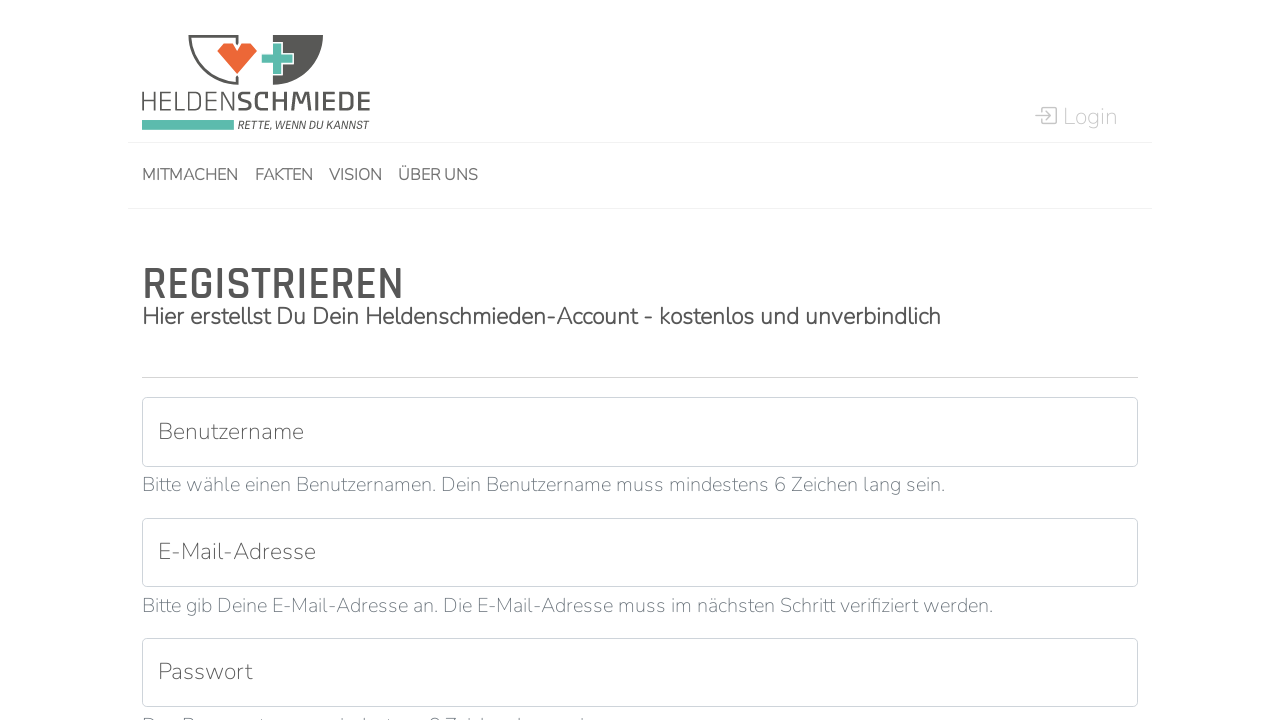

--- FILE ---
content_type: text/html; charset=UTF-8
request_url: https://dieheldenschmiede.org/registrieren.php
body_size: 3920
content:
<!DOCTYPE html>
<html lang="de"><!-- InstanceBegin template="/Templates/MainFrame.dwt" codeOutsideHTMLIsLocked="false" -->
<head> 
	<meta charset="utf-8">      

	<meta name="referrer" content="strict-origin-when-cross-origin" />

	<meta http-equiv="X-UA-Compatible" content="IE=edge">        
	<meta name="viewport" content="width=device-width, initial-scale=1"> 

	<meta http-equiv="Content-Security-Policy" content="default-src https: 'self' data: 'unsafe-eval' 'unsafe-inline'">
	<meta http-equiv="X-Content-Security-Policy" content="default-src https: 'self' data: 'unsafe-eval' 'unsafe-inline'">
	<meta http-equiv="X-WebKit-CSP" content="default-src https: 'self' data: 'unsafe-eval' 'unsafe-inline'">
	<!-- InstanceBeginEditable name="doctitle" -->
  		<title></title>
  		<!-- InstanceEndEditable -->
	<meta http-equiv="X-UA-Compatible" content="IE=edge">        
	<meta name="viewport" content="width=device-width, initial-scale=1">            

	<!-- InstanceBeginEditable name="Meta_keywords" -->
		<meta name="keywords" content=""/>   
		<!-- InstanceEndEditable -->	       

	<!-- InstanceBeginEditable name="Meta_description" -->
        <meta name="description" content=""/> 
     	<!-- InstanceEndEditable -->		

	<!-- InstanceBeginEditable name="Meta_canonical" -->
        <link rel="canonical" href="https://" />
	 	<!-- InstanceEndEditable -->	

	<!-- InstanceBeginEditable name="Meta_hreflang" -->
		<link rel="alternate" href="https://" hreflang="de" />
		<link rel="alternate" href="https://" hreflang="x-default" />
      	<!-- InstanceEndEditable -->

	<meta name="theme-color" content="#bb0000" />

	<meta name="google" content=""/>
	<meta name="googlebot" content="all"/>	
	<meta name="robots" content="all"/>
	<meta name="verify" content="Beschreibung"/>
	<meta name="distribution" content="global">    

	<meta name="page-type" content="service"/>
	<meta name="page-topic" content=""/>
	<meta name="DC.title" content="Heldenschmiede" />
	<meta name="geo.region" content="DE" />        

	<meta name="author" content="medilor">
	<meta name="google-site-verification" content="" />

	<meta name="copyright" content="Heldenschmiede">

	<meta name="format-detection" content="telephone=no"> 	<!--keine automatische Erkennung von Telefonnummern (Safari)-->

	<!-- Open Graph Angaben -->
	<meta property="og:title" content="Heldenschmiede" />
	<meta property="og:type" content="website" />
	<meta property="og:locale" content="de_DE" />
	<meta property="og:url" content="https://Heldenschmiede.de" />
	<meta property="og:image" content="https://" />
	<meta property="og:image:type" content="image/png" />
	<meta property="og:image:width" content="1200" />
	<meta property="og:image:height" content="450" />


	<link href="/css/bootstrap.min.css" rel="stylesheet" type="text/css">
	<link href="/css/bootstrap-icons.css?v=2" rel="stylesheet" type="text/css">
	<link href="/css/hs-layout.css?v=10" rel="stylesheet" type="text/css">

	
	<link rel="apple-touch-icon" sizes="180x180" href="/grafik/icons/apple-touch-icon.png">
	<link rel="icon" type="image/png" sizes="32x32" href="/grafik/icons/favicon-32x32.png">
	<link rel="icon" type="image/png" sizes="16x16" href="/grafik/icons/favicon-16x16.png">
	<link rel="manifest" href="/grafik/icons/manifest.json">
	<link rel="mask-icon" href="/grafik/icons/safari-pinned-tab.svg" color="#ffffff">
	<meta name="msapplication-TileColor" content="#ffffff">
	<!-- InstanceBeginEditable name="head" -->
		<!-- InstanceEndEditable -->
</head>
	
<body>
	
<div id="Underlay" class=""></div>
<div id="GesamtContainer">
<div id="SVGContainer"></div>
<div id="SeitenContainer">
		
<div id="Header" class="Reihe hg-0">		
	<div class="InhaltsContainer row justify-content-between">
		<div class="col col-lg-3 col-md-3 col-sm-4 col-xs-5">
			<a class="LINK" href="index.php">
				<img src="/grafik/hs-logo.svg" class="img-fluid" alt="">
			</a>
		</div>
		<div class="col col-lg-3 col-md-3 col-sm-4 col-xs-5 text-end align-self-end">
		<a class="nav-link c1 pb-0" data-bs-toggle="modal" data-bs-target="#JNModal" data-ziel="Login" href="#"><i class="bi bi-box-arrow-in-right"></i> Login</a>		</div>
	</div>
</div>
		
<div class="Reihe hg-0">		
	<div class="InhaltsContainer">
		<nav class="navbar navbar-s navbar-expand-lg navbar-light">
			<div class="container-fluid">
				<button class="navbar-toggler" type="button" data-bs-toggle="collapse" data-bs-target="#navbarSupportedContent" aria-controls="navbarSupportedContent" aria-expanded="false" aria-label="Toggle navigation"><span class="navbar-toggler-icon"></span></button>
				<div class="collapse navbar-collapse" id="navbarSupportedContent">
					<ul class="navbar-nav me-auto mb-2 mb-lg-0">      
						
						 
						<li class="nav-item"> <a class="LINK nav-link c2" href="../registrieren.php">Mitmachen</a></li>						
						<li class="nav-item"> <a class="LINK nav-link c2" href="fakten.php">Fakten</a></li>
						<li class="nav-item"> <a class="LINK nav-link c2" href="vision.php">Vision</a></li>
						<li class="nav-item"> <a class="LINK nav-link c2" href="about.php">Über Uns</a></li>							
					</ul>
					<ul class="navbar-nav d-flex">   
					  
					</ul>
				</div>
			</div>
		</nav>
	</div>
</div>
		
		
<div id="INHALT">
<!-- InstanceBeginEditable name="INHALT" -->
	    <div class="Reihe hg-0">		
		  <div class="InhaltsContainer row">
	<h1>Registrieren</h1>
			<br>
<br>


			  <h3>Hier erstellst Du Dein Heldenschmieden-Account - kostenlos und unverbindlich</h3> <form  role="form" id="EingabeMaske" method="post" action="Reg1"><hr>
				   <div class="form-floating mb-3">
       					<input type="text" class="form-control" id="RegUserNick"  name="f[RegUserNick]" placeholder="mein Name" maxlength="64">
					    <label for="LoginUserNick">Benutzername</label>
					     <div class="form-text">Bitte wähle einen Benutzernamen. Dein Benutzername muss mindestens 6 Zeichen lang sein.</div>
					   <div class="feedback-text unsichtbar">huhu</div>
					    </div>	
  
 	
				  
				  
<div class="form-floating mb-3">    
    <input type="email" class="form-control" id="RegUserEmail" name="f[RegUserEmail]" placeholder="name@example.com" maxlength="64">
	<label for="LoginUserEmail" class="form-label">E-Mail-Adresse</label>
    <div class="form-text">Bitte gib Deine E-Mail-Adresse an. Die E-Mail-Adresse muss im nächsten Schritt verifiziert werden.</div>
	<div class="feedback-text unsichtbar"></div>
  </div>
				  
 <div class="form-floating mb-3">   
    
  <input type="password" class="form-control" id="RegUserPW" name="f[RegUserPW]" placeholder="******">
	 <label for="LoginUserPW" class="form-label">Passwort</label>
	  <div id="emailHelp" class="form-text">Das Passwort muss mindestens 6 Zeichen lang sein.</div>
	 <div class="feedback-text unsichtbar"></div>
  </div>
				  
	<div class="form-floating mb-3">   
    
    <input type="password" class="form-control" id="RegUserPWwdh" name="f[RegUserPWwdh]" placeholder="******">
		<label for="LoginUserPWwdh" class="form-label">Passwort wiederholen</label>
	  <div class="form-text">Das Passwort noch einmal eingeben - Du kennst das.</div>
		<div class="feedback-text unsichtbar"></div>
  </div>			  
				 <hr> 
  <div class="mb-3 form-check">
    <input type="checkbox" class="form-check-input" id="Datenschutz">
    <label class="form-check-label" for="Datenschutz">Ich habe die <a href="datenschutz.php" target="_blank">Datenschutzerklärung</a> und die <a href="agb.php" target="_blank">AGB</a> gelesen und bin damit einverstanden.</label>
	 <div class="feedback-text unsichtbar" ></div>
  </div>
				  <hr>
  <button id="EMSubmit" type="button" class="btn btn-success" disabled>weiter</button>
  <hr><p>ohne PromotionCode</p></form>			  

			  
			  </div>
		  </div>
	
		<!-- InstanceEndEditable -->			
</div>
		
<div id="Footer" class="Reihe hg-2 c1">
	<div class="InhaltsContainer row hg-2 c1"></div>
	<div class="InhaltsContainer row hg-1 c1">
		<div class="col-3 SLogo align-content-center">
			<a href="https://www.alexianer-krefeld.de/">
				<img src="grafik/sponsoren/alexianer.jpg" class="img-fluid align-self-center">
			</a>
		</div>
		<div class="col-3 SLogo align-content-center">
			<a href="https://herzstiftung-krefeld.de/">
				<img src="grafik/sponsoren/herzstiftung.jpeg" class="img-fluid  align-self-center" style="padding-left:30%; padding-right:30%">
			</a>
		</div>
		<div class="col-3 SLogo align-content-center">
			<a href="https://www.malteser.de/">
				<img src="grafik/sponsoren/malteser.svg" class="img-fluid  align-self-center">
			</a>
		</div>
		<div class="col-3 SLogo align-content-center">
			<a href="https://www.malteser-bildungszentrum-euregio.de/">
				<img src="grafik/sponsoren/mbz-euregioaachen.svg" class="img-fluid  align-self-center">
			</a>
		</div>
	</div>				
	<div class="InhaltsContainer row hg-2 c1">
		<hr>
		<nav>
			<ul class="nav">
				<li class="nav-item"> <a class="LINK nav-link c1" href="nachricht.php?k=0">Kontakt</a></li>
				<li class="nav-item"> <a class="LINK nav-link c1" href="impressum.php">Impressum</a></li>
				<li class="nav-item"> <a class="LINK nav-link c1" href="datenschutz.php">Datenschutz</a></li>
				<li class="nav-item"> <a class="LINK nav-link c1" href="agb.php">AGB</a></li>
				<li id="LIB" type="button" data-bs-toggle="modal" data-bs-target="#JNModal" data-ziel="Login" class="nav-item"> <a class="nav-link c1" href="#">Login</a></li> 			</ul>
		</nav>
	</div>	
</div>	
		
</div> <!-----------------Ende SeitenContainer --------------------->
</div>
	
<div id="Overlay" >		
<div id="SeitenContainerOverlay" style="position:relative">
		<!-- InstanceBeginEditable name="OVERLAY" -->
    
	 	<!-- InstanceEndEditable -->	
			
<!--<div class="Reihe hg-4">
	<div class="InhaltsContainer row c1 justify-content-center" 
		 style="min-height:0.7em; font-size:0.5em">Baustelle - Hier entsteht eine Heldenschmiede - Funktionen und Inhalte sind ausschließlich für die Projektpartner bestimmt.
	</div>
</div>	-->	

<div class="modal fade" id="JNModal" data-bs-backdrop="static" data-bs-keyboard="false" tabindex="-1" aria-labelledby="Login" aria-hidden="true">
	<div class="modal-dialog modal-dialog-centered">
    	<div class="modal-content">
			<form  role="form" id="JNModalForm" method="post" action="login">
								<div class="modal-header">
					<h5 class="modal-title" id="JNModalLabel"></h5>
					<button type="button" class="btn-close" data-bs-dismiss="modal" aria-label="Close"></button>
				</div>
				<div class="modal-body">			
				</div>
				<div class="modal-footer">
					<button type="button" class="btn btn-secondary" data-bs-dismiss="modal">abbrechen</button>
					<button id="JNModalJbutton" type="button" class="btn btn-success">weiter</button>
				</div>
			</form>
    	</div>
  	</div>
</div>			
			
<div class="modal fade" id="LoadingModal" data-bs-backdrop="static" data-bs-keyboard="false" tabindex="-1" aria-labelledby="" aria-hidden="true">
	<div class="modal-dialog modal-dialog-centered d-flex justify-content-center" style="width: 100% height: 100%">
		<div class="spinner-border text-light" style="width: 10rem; height: 10rem;" role="status">
			<span class="visually-hidden">Loading...</span>
		</div>
	</div>
</div>	
			
<div class="position-fixed bottom-0 end-0 p-3" style="z-index: 11">			
	<div class="toast align-items-center" role="alert" aria-live="assertive" aria-atomic="true">
		<div class="d-flex hg-4 c1">
			<div class="toast-body">
				<div id="ToastMessage"></div>
			</div>
			<button type="button" class="btn-close me-2 m-auto c1" data-bs-dismiss="toast" aria-label="Close"></button>
		</div>
	</div>
</div>		
			
</div> 
</div> <!-- ENDE OVERLAY -->
	
</body>	

<script	src="/js/jquery-3.6.0.min.js"></script>
<script	src="/js/bootstrap.min.js"></script>
<script src="/js/hs.js?v=10"></script>	
	
	
<!-- InstanceBeginEditable name="END" -->
     
	 	<!-- InstanceEndEditable -->	
	
<!-- InstanceEnd --></html>


--- FILE ---
content_type: text/css
request_url: https://dieheldenschmiede.org/css/hs-layout.css?v=10
body_size: 12100
content:
@charset "utf-8";
/* CSS Document */

@font-face {
 font-family: 'Rajdhani'; /* Gewünschter Name */

 src: url('/fonts/Rajdhani-SemiBold.woff') 
           format('woff'), 
          /* für moderne Browser */
      url('/fonts/Rajdhani-SemiBold.ttf') 
           format('truetype');
         /* für Safari, Android, iOS */
}


@font-face {
 font-family: 'Nunito'; /* Gewünschter Name */

 src: url('/fonts/Nunito-VariableFont_wght.woff') 
           format('woff'), 
          /* für moderne Browser */
      url('/fonts/Nunito-VariableFont_wght.ttf') 
           format('truetype');
         /* für Safari, Android, iOS */
}



html, body{
	width: 100%;
	height: 100%;
	margin: 0;
	padding: 0;
	background-color:#FFFFFF !important;
	overflow:hidden;
	font-size: 1rem;
	color: rgba(87,87,87,1);
	font-family: 'Nunito', sans-serif;
	font-weight: 400;
	line-height: 1.2em;
		
}

@media (min-width: 800px) { 
	html, body{	
		font-size: 1.1rem;		
	}	
}

@media (min-width: 1000px) { 
	html, body{	
		font-size: 1.2rem;		
	}	
}

h1, h2, h5, .headlines , .btn, .Zaehler, .ZaehlerTitel, .clockdiv{
	font-family: 'Rajdhani', sans-serif;
	font-weight: 700;
	text-transform: uppercase;
}
p, h3, li {
	font-family: 'Nunito', sans-serif;
	font-weight: 300;
}
p strong, li strong{
	font-weight: 700;
}
nav li {
	text-transform: uppercase;
		font-weight: bold;
	font-size: 0.7em;
}
.navbar-s{		
	border-top: 1px solid rgba(0,0,0,0.05);
	border-bottom: 1px solid rgba(0,0,0,0.05);
	
}
.navbar-expand-lg .navbar-nav .nav-link{
	padding-left: 0;
	padding-right: 1em;
}
h1{
	font-size: 2em;
	padding-top: 1em;
	padding-bottom: 0;
}
h2{	
	padding-top: 1em;
	padding-bottom: 0;
}
h3{
	font-weight: 700;
	font-size: 1em;
	margin-top: 0;
	top: -0.8em;
	position: relative;
}
h4{
	padding-top: 1em;	
}
.Zaehler{
	margin-top:1em;
	font-size: 2em;	
}
.ZaehlerTitel{
	font-size: 0.8em;	
	margin-bottom: 0.5em;
}
.unsichtbar{
	display:none !important;
}

#GesamtContainer{
	position: absolute;
	width:100%;
	overflow-x: hidden;
	overflow-y: scroll;
	height: 100%;	
}
#SeitenContainer{
	position: relative;
	min-height: 100%;
}
#SVGContainer {
	pointer-events: none;
	position: absolute;
	top: 0;	
}
#Underlay {
	position: absolute;
	width:100%;
	height: 100%;
	top: 0;
	left:0;
	pointer-events: none;
}
#Overlay {
	position: absolute;
	width:100%;
	height: 100%;
	top: 0;
	left:0;
	pointer-events:none;	
}
#Overlay div {
	pointer-events: all;
}
#Header{
	padding-top:1.5em;
	padding-bottom: 0.5em;
}
#INHALT{
	padding-bottom: 12em;
min-height: 100%;
}
#Footer{
	position: absolute;
	bottom:0;
	width:100%;
	

}
.Punkt.PfadAnker{	
	width: 2px;
	height: 2px;
}
.Pfad{
	fill:none;
	stroke-width:3;
	stroke:rgb(231,101,54,.1);
	stroke-linecap:round;
	stroke-dasharray:6,6;
}
.HerzKreis{
	fill:rgb(231,101,54,.1);
	stroke:none;
	animation: HK 1s linear infinite;	
	offset-distance: 0%;
}
@keyframes HK {
  	0% {offset-distance: 0%;fill:rgb(231,101,54,0);	}
	25% {offset-distance: 7%;}
	30% {offset-distance: 15%;}
	35% {offset-distance: 36%;}	
	45% {offset-distance: 66%;}
	50% {fill:rgb(231,101,54,1);}
	55% {offset-distance: 85%;}
	65% {offset-distance: 90%;}
  	100% {offset-distance: 100%;fill:rgb(231,101,54,0);}
}
.row{
	margin-left:0;
}
.Reihe{
	padding-left:0;
	padding-right:0;
	position: relative;
}



.hg-1{
	background-color: rgba(255,255,255,1);
}
.hg-2, .btn-secondary{
	background-color: rgba(87,87,87,1);
}
.hg-3 , .btn-dark, .bg-info, .page-item.active .page-link{ 
	background-color: rgb(92,188,174)!important;
}
.hg-4, .feedback-text, .accordion-button:not(.collapsed), .btn-primary, .btn-dark:hover, .btn-secondary:hover, .btn-danger:hover, .btn-success:hover{ 
	background-color:  rgba(231,101,54,.95)!important;
}
.hg-41, .btn-success{ 
	background-color:  rgba(83,150,135,1.00)!important;	
}


.hg-42, .btn-primary:hover{ 
	background-color:  #9F4825;	
}
.hg-6{
	 background-image: linear-gradient(to bottom,  rgba(0,0,0,0), rgba(0,0,0,0.2));
}
.hg-7{
	 background-image: linear-gradient(to bottom,  rgba(0,0,0,0.2), rgba(0,0,0,0));
}
.hg-8{
	 background-image: linear-gradient(rgba(255,255,255,.05) 0%, rgba(255,255,255,0) 20%, rgba(0,0,0,0) 80%,rgba(0,0,0,0.05) 100%);
	
}
.c1, .feedback-text, .accordion-button:not(.collapsed) {
	color: rgba(255,255,255,1);
}
.c2, .small-link:link, .small-link:visited, .table, .page-link, .symbolbutton, .btn-light {
	color: rgba(87,87,87,1);
}
.c3 {
	color: rgba(92,188,174,1);
}
.c4, .nav-link:focus, .nav-link:hover, .small-link:hover, .symbolbutton:hover, .page-link:hover, .btn-light:hover{
	color: rgba(231,101,54,1);
}

.c42 {
	color: #9F4825;
}
.c5, .nav-link {
	color: rgba(198,198,198,1);
}
.c-gold {	
	color:#c9b037
}
.c-silber{
	color:#b7b7b7
}
.c-bronze{
	color:#ad8a56
}
.page-item.active .page-link{
	border-color: rgba(87,87,87,1);
}
.btn-primary,.btn-primary:hover{ 
border-color:  rgba(231,101,54,.95);
}
 
.small-link{
	font-size: 0.8em;
	text-decoration: none !important;
	margin-right: 1em;
}
.Woelkchen{
	position: absolute;
	float: none;	
	animation-name: woelckchenanimation;
	animation-iteration-count: infinite;
	animation-timing-function: linear;
}
.w1{
	width: 150px;
	top: 10%;
	animation-duration: 20s; 
	animation-delay: -5s;
}
.w2{
	width: 200px;
	top: 30%;
	animation-duration: 15s; 
	animation-delay: -7s;
}
.w3{
	width: 250px;
	top: 40%;
	animation-duration: 25s; 
	animation-delay: -20s;
}
.w4{
	width: 300px;
	top: 60%;
	animation-duration: 25s; 
	animation-delay: -10s;
}
.w5{
	width: 500px;
	top: 80%;
	animation-duration: 35s; 
	animation-delay: -10s;
}
.w10{
	width: 150px;
	top: 10%;
	animation-duration: 20s; 
	animation-delay: -5s;
	animation-name: woelckchenanimation-r;
}
.w11{
	width: 200px;
	top: 20%;
	animation-duration: 15s; 
	animation-delay: -7s;
	animation-name: woelckchenanimation-r;	
}
@keyframes woelckchenanimation {
   	0%   {left:100%;}
  	100% {left:-50%;}
}
@keyframes woelckchenanimation-r {
	0%   {left:-50%;}
  	100% {left:100%;}
}
#Stern1{	
	width: 15%;
	height: 22%;
	top: 30%; left: 80.5%;	
	position: absolute;		
	animation-name: SternAnimation, SternBlink;
	animation-duration: 2s, 3s; 
	animation-delay: 0s, 3s;	
	animation-iteration-count: 1,infinite;
	animation-timing-function: ease-out, ease-out;          
}
#Stern2{	
	width: 10%;
	height: 15%;
	top: 10%; 
	left: 20%;	
	position: absolute;		
	animation-name:  SternBlink2;
	animation-duration:  3s; 
	animation-delay:  0s;	
	animation-iteration-count: infinite;
	animation-timing-function: ease-out;          
}
.SternBlink{
	background: radial-gradient(circle, rgba(255,255,255,1) 0%, rgba(231,101,54,1) 40%, rgba(231,101,54,1) 100%); 
	background-position:0% 0%;
	background-size: 300% 300%;
	-webkit-mask:url('data:image/svg+xml;utf8,<svg data-name="Ebene 1" xmlns="http://www.w3.org/2000/svg" width="189.69" height="148.59" viewBox="0 0 189.69 148.59"  class="img-fluid" style="position: absolute; "><polygon class="e620fa69-cf3c-44de-917c-fa13d717dd26" points="102.75 63.18 141.48 0 112.68 67.96 169.93 60.07 115.13 78.7 189.69 132.79 108.26 87.32 101.96 148.59 97.24 87.32 68.76 103.54 90.37 78.7 0 45.05 92.83 67.96 75.88 4.74 102.75 63.18"/></svg>') center/contain;
	 mask:url('data:image/svg+xml;utf8,<svg data-name="Ebene 1" xmlns="http://www.w3.org/2000/svg" width="189.69" height="148.59" viewBox="0 0 189.69 148.59"  class="img-fluid" style="position: absolute; "><polygon class="e620fa69-cf3c-44de-917c-fa13d717dd26" points="102.75 63.18 141.48 0 112.68 67.96 169.93 60.07 115.13 78.7 189.69 132.79 108.26 87.32 101.96 148.59 97.24 87.32 68.76 103.54 90.37 78.7 0 45.05 92.83 67.96 75.88 4.74 102.75 63.18"/></svg>') center/contain;
	-webkit-mask-repeat: no-repeat;
	mask-repeat: no-repeat;	
}
@keyframes SternAnimation{
 	0%   {width: 0%; height: 0%;}
 	60%   {width: 0%; height: 0%; top: 30%; left: 80.5%;}
 	80%   {width:20%; height: 30%; top: 30%; left: 78.5%;}	
	100% {width: 15%; height: 22%; top: 30%; left: 80.5%;} 
}
@keyframes SternBlink{
 	0%   {background-position:0% 0%;}
 	80%   {background-position:0% 0%;} 
	100% {background-position:75% 100%;} 
}
@keyframes SternBlink2{
 	0%   {background-position:0% 0%;}
 	40%   {background-position:0% 0%;} 
	50% {background-position:75% 100%;} 
	70% {background-position:100% 50%;} 
	90%   {background-position:0% 0%;} 
	100%   {background-position:0% 0%;} 
}
.DownPfeil{
	position: absolute;
	float: none;	
	height: 0.8em;	
	top: 0;
}
.InhaltsContainer{		
	/*border-left: 1px solid rgba(0,0,0,0.05);
	border-right: 1px solid rgba(0,0,0,0.05);*/
	width: 100%;
	min-height: 3em;
	position: relative;
	margin-right: 12px;
	left:0;
}
@media (min-width: 800px) { 
	.InhaltsContainer{		
		width: 90%;
		left:5%;
	}
}
@media (min-width: 1000px) { 
	.InhaltsContainer{		
		max-width: 1200px;
		width: 80%;
		left:10%
	}
}
.Headliner{
	font-size: 1.5em;
	padding: 0.8em;
	line-height: 1em;
	font-family: 'Rajdhani', sans-serif;	
}
.Headliner p{
	font-size: 1em;
	padding: 1em;
	padding-top: 0.3em;
	line-height: 1em;
	font-family: 'Rajdhani', sans-serif;
	max-width: 20em;
	text-align:center; 
 	 margin-left: auto;
    margin-right: auto;
	padding-bottom: 0; 
}
.mitPfeil {
	margin-left:0;
	padding-left: 0;
}
.mitPfeil li{	
	list-style: none;
	background-image:  url("../grafik/pfeil.svg");
	background-repeat: no-repeat;
	background-size: 1em;
	background-position: 0 0.1em;
	padding-left: 2em;
	margin-left:0;
	margin-bottom: 2em;
}
.btn {
	border: none;
}
.btn{
	box-shadow: 0.2em 0.2em 0.5em 0 rgba(0,0,0,0.3);
	margin-right: 0.5em;
	margin-bottom: 0.5em;
}
.feedback-text{
	width: 100%;
	padding: 0.2em;
	border-radius: 0.2em;
}
.col-form-label{
	padding-left: 0;
}
.SLogo{
	padding: 1em;
	max-height: 5em;
	 display: flex; 
    justify-content: center; 
    align-items: center;
	
}

.TextElli{
	white-space: nowrap;
	overflow: hidden;
  text-overflow: ellipsis;
}
.clickable-row{
	cursor: pointer;
}

.bar-step {
    position:absolute;
    margin-top:-20px;
	z-index:1;
    font-size:12px;
}

.label-txt {
    float: left;
}

.label-line {
    float: right;
    background: #000;
    height:50px;
	width:1px;
   
}

.label-percent {
    float: right;
    margin-left: 5px;   
}

.symbolbutton{
	color:
}

.clockdiv{
	color: #fff;
    display: block;
    text-align: center;
 	margin-bottom: 2em;
}

.clockdiv > div{
	padding-top: 0.5em;
	padding-bottom: 0.5em;
	padding-left:0.5em;
	padding-right: 0.5em;
	border-radius: 0.2em;
    background-color:rgba(231,101,54,.95);
    display: inline-block;
}

.clockdiv div > span{
	color: #fff;
	padding: 0.4em;
	border-radius: 0.2em;
	background-color: rgba(87,87,87,1);
	display: inline-block;
	-webkit-box-shadow: inset 2px 2px 4px 0px rgba(0,0,0,0.59);
	box-shadow: inset 2px 2px 4px 0px rgba(0,0,0,0.59);

	width:2em;
	
	font-size: 2em;
}

.clocktext{
    padding-top: 0.5em;
    font-size: 0.6em;
	line-height: 1em;
}

.portrait {
	margin-top: 0.2em;
	margin-bottom: 1em;
	border-radius: 1em;
}

.highlight {
	background-color: rgba(50,255,0,1.00);
	color: rgba(0,0,0,1.00);
}
.trophy {
	
}
.trophy_s{
	width: 100%;
	border-radius: 1em;
	background-color:  rgba(250,250,250,1)!important;
	padding: 0.5em;
	
}
.trophy_h{
	width: 100%;
	color:  rgba(255,255,255,.95)!important;
	background-image: linear-gradient(to bottom,  rgba(231,101,54,.75), rgba(231,101,54,.95));
		font-family: 'Rajdhani', sans-serif;
	font-weight: 700;
	padding: 0.2em;
	border-radius: 0.5em;
}
.trophy_e{
	width: 100%;	
	color: rgba(87,87,87,1)!important;
	padding: 0.2em;
	font-size: 0.75em;
	line-height: 1.1em;
}

.trophy_t{
	width: 100%;	
	color: rgba(87,87,87,1)!important;
	padding: 0.2em;
	font-size: 0.75em;
	line-height: 1.1em;
}

--- FILE ---
content_type: image/svg+xml
request_url: https://dieheldenschmiede.org/grafik/sponsoren/malteser.svg
body_size: 18328
content:
<svg id="f41abdc1-9467-417b-bc21-332ed64d7bca" data-name="Ebene 1" xmlns="http://www.w3.org/2000/svg" xmlns:xlink="http://www.w3.org/1999/xlink" width="137.24mm" height="40.85mm" viewBox="0 0 389.03 115.79"><defs><style>.aa1020c0-c66b-46d2-8813-acb24837a1d4{fill:none;}.a2795231-e3aa-408e-b880-009b8d78446d{clip-path:url(#f57922e9-5df1-4446-bad1-14475d46c593);}.b291c1c9-09ee-422b-b147-e5655437c836{fill:#e30613;}.b1d8742b-d9e7-434c-972f-ad80eedf6be3{fill:#fff;}.ecdbfb21-6fd2-4448-a4d6-e6d20a5bd967{fill:#1d1d1b;}</style><clipPath id="f57922e9-5df1-4446-bad1-14475d46c593" transform="translate(-4 -8.71)"><rect class="aa1020c0-c66b-46d2-8813-acb24837a1d4" x="4" y="8.71" width="389.03" height="115.79"/></clipPath></defs><g class="a2795231-e3aa-408e-b880-009b8d78446d"><path class="b291c1c9-09ee-422b-b147-e5655437c836" d="M89.49,9V51.33a53.45,53.45,0,0,1-42.75,52.12A53.46,53.46,0,0,1,4,51.33V9Z" transform="translate(-4 -8.71)"/><path class="b1d8742b-d9e7-434c-972f-ad80eedf6be3" d="M87.06,11.23v40.1A51,51,0,0,1,46.74,101,51,51,0,0,1,6.42,51.33V11.23Z" transform="translate(-4 -8.71)"/><path class="b291c1c9-09ee-422b-b147-e5655437c836" d="M84.53,13.54V51.33a48.46,48.46,0,0,1-37.79,47A48.49,48.49,0,0,1,9,51.33V13.54Z" transform="translate(-4 -8.71)"/></g><polygon class="b1d8742b-d9e7-434c-972f-ad80eedf6be3" points="14.24 31.02 42.74 42.85 14.24 54.64 26.06 42.83 14.24 31.02"/><polygon class="b1d8742b-d9e7-434c-972f-ad80eedf6be3" points="30.92 71.35 42.74 42.85 54.53 71.35 42.72 59.53 30.92 71.35"/><polygon class="b1d8742b-d9e7-434c-972f-ad80eedf6be3" points="71.25 54.67 42.74 42.85 71.25 31.05 59.43 42.87 71.25 54.67"/><polygon class="b1d8742b-d9e7-434c-972f-ad80eedf6be3" points="54.56 14.34 42.74 42.85 30.95 14.34 42.76 26.16 54.56 14.34"/><path class="ecdbfb21-6fd2-4448-a4d6-e6d20a5bd967" d="M168.69,13.26H158.42L158,14.37c-2,4.85-10,27-14.84,42.36-1.94-5.9-5-14-8.05-21.84-3.25-8.47-6.32-16.47-7.37-20.29l-.36-1.34H115l.18,2a86.92,86.92,0,0,1,.35,9.6s-.72,26.78-.72,26.78c-.13,2.9-.27,7.85-.43,15.1l0,1.86h9.52l0-5.67c0-2.09,0-3.7,0-5.18,0-1.95,0-3.68.09-6,0,0,.12-13.9.21-23.12,5,12.62,12.18,32,13.55,38.48l.32,1.5h10l.39-1.29c3.7-12.09,8.8-27.54,13.37-39.15.17,9.08.43,23.56.43,23.56l.13,4.9c.09,2.88.19,5.86.11,10.13l0,1.85h9.32l-.08-1.9c-.23-5.25-.31-10.31-.38-15l-.68-38.38Z" transform="translate(-4 -8.71)"/><path class="ecdbfb21-6fd2-4448-a4d6-e6d20a5bd967" d="M183.84,27.73l-1.51.25v8.53l3-.67a31.29,31.29,0,0,1,6.75-1c7.59,0,9.17,2.85,9.5,5.53-.87-.08-1.74-.16-2.6-.16-12.61,0-20.75,6.21-20.75,15.83,0,8,5.67,13.79,13.49,13.79a15.16,15.16,0,0,0,10.44-4.43,14.25,14.25,0,0,0,.21,1.71l.28,1.49h8.17l-.25-2A126.44,126.44,0,0,1,210,51.23V42.66c0-6.79-1.85-15.82-17.86-15.82a50.13,50.13,0,0,0-8.27.89m3,28.15c0-5.28,4.2-8.43,11.25-8.43a17.87,17.87,0,0,1,3.48.37v3.41c0,5.84-4,10.6-9,10.6a5.67,5.67,0,0,1-5.73-5.95" transform="translate(-4 -8.71)"/><path class="ecdbfb21-6fd2-4448-a4d6-e6d20a5bd967" d="M218.47,9.86l.08,1.6c.29,5.9.39,12.45.39,16.61V54.71c0,3.89-.06,7.93-.18,12l0,1.87h9.55l-.26-2a92.49,92.49,0,0,1-.71-11.82V23c0-4.8.1-8.34.36-12.22l.14-2.06Z" transform="translate(-4 -8.71)"/><path class="ecdbfb21-6fd2-4448-a4d6-e6d20a5bd967" d="M246.51,19.68l-6.79,1.19.25,1.74a12.23,12.23,0,0,1,.09,1.72c0,1-.06,2.19-.11,3.2l0,.54h-6.13L233,36.25,235.5,36c1.61-.15,2.74-.26,4.36-.3V55.66c0,5.77,1.52,9.66,4.65,11.87,2.84,2,6.56,2.28,10.16,2.28h1.81v-8h-1.81c-2.82,0-4.3-.31-5.12-1.06s-1.34-2.65-1.34-5.7V35.69h7l.82-8.16-2.51.21c-1.82.16-3.17.27-5.3.31.05-2,.18-4.05.4-6.42l.23-2.37Z" transform="translate(-4 -8.71)"/><path class="ecdbfb21-6fd2-4448-a4d6-e6d20a5bd967" d="M260.27,46c0,7.83,2.48,14.2,7.17,18.42a22,22,0,0,0,14.75,5.39,51.1,51.1,0,0,0,7.34-.69l2-.28V60.79l-2.09.33a44,44,0,0,1-6.69.71c-10,0-12.67-6.6-13.5-12.42h25.19l.07-1.82,0-.87,0-1.09a22.2,22.2,0,0,0-3.48-11.92,15.27,15.27,0,0,0-13.28-6.87c-12.84,0-17.5,11.45-17.5,19.16m17.57-11.18c5,0,6.93,3.76,7.66,7H269.28c.73-2.9,3-7,8.56-7" transform="translate(-4 -8.71)"/><path class="ecdbfb21-6fd2-4448-a4d6-e6d20a5bd967" d="M299.57,37.43c0,6.43,5.46,10,10.26,13.06l.4.27c3.78,2.45,7.35,4.76,7.35,7.51,0,1.32-1.23,3.56-5.81,3.56A23.31,23.31,0,0,1,305,60.4l-4.11-1.25,0,2.46v6.07l1.3.38a34.69,34.69,0,0,0,9.73,1.75c6.46,0,14-3.06,14-11.69,0-6.63-5.18-10.27-9.34-13.18l-1-.71-2.37-1.63c-2.72-1.84-5.29-3.57-5.29-5.1,0-2.42,4-2.68,5.73-2.68a33.25,33.25,0,0,1,5.93.7l2.13.38v-8l-1.45-.3a34,34,0,0,0-6.9-.77c-5.54,0-13.79,2.83-13.79,10.6" transform="translate(-4 -8.71)"/><path class="ecdbfb21-6fd2-4448-a4d6-e6d20a5bd967" d="M330.21,46c0,7.83,2.48,14.2,7.17,18.42a22,22,0,0,0,14.75,5.39,51.37,51.37,0,0,0,7.35-.69l1.94-.28V60.79l-2.1.33a43.75,43.75,0,0,1-6.68.71c-10,0-12.68-6.6-13.51-12.42h25.2l.07-1.82,0-.88,0-1.08A22.2,22.2,0,0,0,361,33.71a15.27,15.27,0,0,0-13.29-6.87c-12.83,0-17.49,11.45-17.49,19.16m17.56-11.18c5,0,6.94,3.76,7.67,7H339.21c.74-2.9,3-7,8.56-7" transform="translate(-4 -8.71)"/><path class="ecdbfb21-6fd2-4448-a4d6-e6d20a5bd967" d="M390.49,26.83a16.3,16.3,0,0,0-11.53,5c0-.59.06-1.18.06-1.73,0-.27,0-.53,0-.78l-.1-1.89-8.87.89.29,1.88a164.7,164.7,0,0,1,1.41,16.76v7.8c0,3.48-.05,7.59-.15,12.23l-.05,1.84,8.87-.2-.17-1.88a68,68,0,0,1-.21-9l.06-3v-9.6c0-9.39,8-10.25,10.45-10.29l1.78,0v-8Z" transform="translate(-4 -8.71)"/><rect class="aa1020c0-c66b-46d2-8813-acb24837a1d4" width="389.03" height="115.79"/><path class="ecdbfb21-6fd2-4448-a4d6-e6d20a5bd967" d="M116.31,123.54a1.83,1.83,0,0,1-1.47-.65,2.55,2.55,0,0,1-.52-1.65,2.89,2.89,0,0,1,.71-1.95,2.34,2.34,0,0,1,1.81-.83,1.92,1.92,0,0,1,1.51.59,2.2,2.2,0,0,1,.5,1.49,3.44,3.44,0,0,1-.65,2A2.19,2.19,0,0,1,116.31,123.54Z" transform="translate(-4 -8.71)"/><path class="ecdbfb21-6fd2-4448-a4d6-e6d20a5bd967" d="M141.65,123.54a1.79,1.79,0,0,1-1.51-.69,2.61,2.61,0,0,1-.49-1.61,2.89,2.89,0,0,1,.7-1.94,2.34,2.34,0,0,1,1.87-.84,1.83,1.83,0,0,1,1.44.58,2.16,2.16,0,0,1,.51,1.5,3.33,3.33,0,0,1-.68,2.1A2.24,2.24,0,0,1,141.65,123.54Z" transform="translate(-4 -8.71)"/><path class="ecdbfb21-6fd2-4448-a4d6-e6d20a5bd967" d="M129,123.54a1.78,1.78,0,0,1-1.46-.68,2.53,2.53,0,0,1-.51-1.62,3,3,0,0,1,.67-1.9,2.21,2.21,0,0,1,1.84-.88,2.08,2.08,0,0,1,1.43.5,2,2,0,0,1,.57,1.58,3.61,3.61,0,0,1-.62,2A2.2,2.2,0,0,1,129,123.54Z" transform="translate(-4 -8.71)"/><path class="ecdbfb21-6fd2-4448-a4d6-e6d20a5bd967" d="M165,124a3.07,3.07,0,0,1-2.55-1.17,4.42,4.42,0,0,1-.9-2.83,17,17,0,0,1,.11-1.85l-.42.75a13.19,13.19,0,0,1-2.89,3.7,5,5,0,0,1-3.13,1.4,3.13,3.13,0,0,1-2.71-1.49,6.49,6.49,0,0,1-1-3.72,12.7,12.7,0,0,1,1.18-5.2,24.67,24.67,0,0,1,4-5.71c-.41,0-1,0-1.92,0l-.81,0a13.19,13.19,0,0,0-2.12.17c-.22.35-.61,1-1.16,2.08l0,.07-.33.2h-.73l-.3-.4,1.61-4.55.13,0a5.25,5.25,0,0,1,1.68-.29c.44,0,1.22,0,2.38.17,1,.09,1.71.14,2.17.14a6.16,6.16,0,0,0,1.93-.29l.22-.08.58.9-.14.17c-3.31,4.06-5,8-5,11.68s1.38,3.59,1.83,3.59c.63,0,1.75-.56,3.44-3.26,1.4-2.22,2.59-6.3,3.54-12.12l0-.22.22,0a13.29,13.29,0,0,0,2.73-.72l.17-.07.54.47-.06.19c-1.81,5.84-2.73,10.11-2.73,12.69a4,4,0,0,0,.58,2.23,1.72,1.72,0,0,0,1.51.81c1.53,0,2.93-1.21,4.16-3.6a15.86,15.86,0,0,0,1.9-7.26c0-2.17-.89-2.42-1.55-2.42a1.93,1.93,0,0,0-.84.21l-.08,0-.41-.07-.44-.5v-.44l.1-.09c.73-.69,1.38-1.35,1.92-2l.06-.06.07,0a3.66,3.66,0,0,1,1.15-.2c1.37,0,3,.7,3,4a15.57,15.57,0,0,1-1.76,6.71,20,20,0,0,1-4.25,5.94C168,123.21,166.46,124,165,124Z" transform="translate(-4 -8.71)"/><path class="ecdbfb21-6fd2-4448-a4d6-e6d20a5bd967" d="M180.72,124a4.83,4.83,0,0,1-2.25-.6,3.9,3.9,0,0,1-1.73-1.75,6.41,6.41,0,0,1-.56-2.84,17.81,17.81,0,0,1,.78-5,17.39,17.39,0,0,1,1.57-3.95,8.86,8.86,0,0,1,2.39-2.44,21,21,0,0,1,3-1.8c2-1,4.07-.92,5.3.1a2.83,2.83,0,0,1,1,2.29,5.23,5.23,0,0,1-.91,2.94,8.37,8.37,0,0,1-3.22,2.5,24.71,24.71,0,0,1-5.48,1.87l-.68.16a14.08,14.08,0,0,0-.33,2.72,4,4,0,0,0,.68,2.47,2.15,2.15,0,0,0,1.84.86c1.59,0,3.54-.9,5.81-2.68l.14-.1.48.17.29.66-.07.44-.09.07C185.56,122.63,182.9,124,180.72,124Zm4.65-17a4.47,4.47,0,0,0-1.7.42,4.12,4.12,0,0,0-1.73,1.53,20.19,20.19,0,0,0-1.77,5,16.7,16.7,0,0,0,3.17-1A6.17,6.17,0,0,0,185.9,111a3.93,3.93,0,0,0,.88-2.36,1.71,1.71,0,0,0-.41-1.27A1.36,1.36,0,0,0,185.37,106.94Z" transform="translate(-4 -8.71)"/><path class="ecdbfb21-6fd2-4448-a4d6-e6d20a5bd967" d="M198.51,100.81a1.74,1.74,0,0,1-1.3-.54,1.88,1.88,0,0,1-.52-1.35,3,3,0,0,1,.69-1.93,2.19,2.19,0,0,1,1.74-.86,1.65,1.65,0,0,1,1.23.48,1.78,1.78,0,0,1,.48,1.32,3.28,3.28,0,0,1-.63,2A2,2,0,0,1,198.51,100.81Z" transform="translate(-4 -8.71)"/><path class="ecdbfb21-6fd2-4448-a4d6-e6d20a5bd967" d="M193.82,124a1.27,1.27,0,0,1-1.12-.62,2.32,2.32,0,0,1-.36-1.29,7.85,7.85,0,0,1,.24-1.86c.15-.64.34-1.35.56-2.13.8-2.85,1.38-5.1,1.71-6.69a20.48,20.48,0,0,0,.51-2.88c0-.33-.09-.33-.13-.33a.76.76,0,0,0-.39.1c-.18.09-1,.54-2.33,1.34l-.12.07-.46-.17-.27-.63.1-.45.09-.07a41.69,41.69,0,0,1,3.91-2.57,5.3,5.3,0,0,1,2.29-.76c.39,0,1.06.18,1.06,1.39a7.36,7.36,0,0,1-.21,1.48c-.13.62-.43,1.83-.93,3.71-1.34,4.94-2,7.9-2,8.78,0,.44.13.44.21.44.27,0,1-.2,2.71-1.51l.12-.09.47.13.29.7-.07.42-.09.07c-.87.67-1.77,1.33-2.68,1.94a13.57,13.57,0,0,1-2,1.2A2.74,2.74,0,0,1,193.82,124Z" transform="translate(-4 -8.71)"/><path class="ecdbfb21-6fd2-4448-a4d6-e6d20a5bd967" d="M203.64,123.91a1.26,1.26,0,0,1-1.09-.55,2.28,2.28,0,0,1-.34-1.3,10.36,10.36,0,0,1,.25-2c.16-.81.72-3.39,1.63-7.48s1.49-7,1.83-8.91l.65-3.71a7.29,7.29,0,0,0,.12-1.1c0-.25-.09-.31-.13-.33a1.85,1.85,0,0,0-.86-.13l-1.68,0-.34-.33.08-.71L204,97l.11,0a28,28,0,0,0,5.76-1.45l.15-.06.77.57,0,.19c-.48,2-1.5,6.76-3,14.11-1.09,5.25-1.72,8.43-1.87,9.45,0,.2,0,.39,0,.55a.68.68,0,0,0,.11.42c.1.12.16.12.18.12s.7-.15,2.47-1.48l.66-.48.46.14.3.7-.1.42-.08.06C206.8,122.71,204.76,123.91,203.64,123.91Z" transform="translate(-4 -8.71)"/><path class="ecdbfb21-6fd2-4448-a4d6-e6d20a5bd967" d="M244.41,123.86h-2.35l-.08-.17c-.09-.19-.33-.65-1-1.84l-1.16-2.07-10.13-17.2L228,111.81l-.72,4.71c-.35,2.32-.53,3.75-.53,4.24s.22.73.29.78a4.56,4.56,0,0,0,1.89.23c.18,0,.41,0,.69,0h.11l.31.31-.1,1-.34.34h-.14c-1.3-.09-2.65-.14-4-.14-1.06,0-2.38,0-3.92.14h-.14l-.34-.34.1-1.08.33-.29h.11a5.14,5.14,0,0,0,1.92-.28c.09-.06.36-.32.72-1.51.29-1,.93-4.19,1.91-9.63L227.91,100a3.54,3.54,0,0,0-1.33-1.37,7.61,7.61,0,0,0-2.46-.36H224l-.27-.36.07-1,.36-.31h.13c.89.09,2,.13,3.29.13a24.73,24.73,0,0,0,2.6-.13l.21,0,.09.19c.12.25.52,1,1.18,2.19l1.35,2.42,9.95,16.89L245.68,102l.29-2.23a5.87,5.87,0,0,0,.07-.67c0-.3-.11-.4-.19-.45a4.81,4.81,0,0,0-1.59-.27l-1-.08-.33-.32.1-1,.31-.32h.14c.84,0,2.17,0,3.95,0s3.15,0,3.89,0h.15l.3.35-.07,1-.31.3h-.11c-2,.11-2.25.36-2.27.39a36.07,36.07,0,0,0-1.1,4.85l-1.34,6.76-1.22,7.06c-.33,1.91-.63,4-.9,6.26Z" transform="translate(-4 -8.71)"/><path class="ecdbfb21-6fd2-4448-a4d6-e6d20a5bd967" d="M258.33,101.81c-1.15,0-1.78-.69-1.78-2a2.92,2.92,0,0,1,.66-1.86,2.09,2.09,0,0,1,1.71-.87,1.6,1.6,0,0,1,1.75,1.79,3.23,3.23,0,0,1-.65,2A2,2,0,0,1,258.33,101.81Z" transform="translate(-4 -8.71)"/><path class="ecdbfb21-6fd2-4448-a4d6-e6d20a5bd967" d="M265.35,101.81c-1.15,0-1.78-.69-1.78-2a2.92,2.92,0,0,1,.66-1.86,2.09,2.09,0,0,1,1.71-.87,1.6,1.6,0,0,1,1.75,1.79,3.29,3.29,0,0,1-.64,2A2.05,2.05,0,0,1,265.35,101.81Z" transform="translate(-4 -8.71)"/><path class="ecdbfb21-6fd2-4448-a4d6-e6d20a5bd967" d="M252.62,124c-1.59,0-1.59-2.61-1.59-3.47a19.66,19.66,0,0,1,.61-4.57,33,33,0,0,1,1.48-4.71,13.91,13.91,0,0,1,1.44-2.9,8.9,8.9,0,0,1,1.83-1.61,12.82,12.82,0,0,1,2.36-1.36,8.1,8.1,0,0,1,5.9.15l1.25-.74.71.58,0,.18c0,.07-.06.29-.78,2.8l-1.31,5c-.33,1.29-.65,2.67-.93,4.09a18,18,0,0,0-.42,2.86c0,.44.14.44.2.44a1.63,1.63,0,0,0,.7-.24,18.5,18.5,0,0,0,1.82-1.29l.13-.1.47.16.2.75-.13.38-.06.06c-2.68,2.3-4.48,3.42-5.5,3.42-.46,0-1.23-.19-1.23-1.49a12,12,0,0,1,.13-1.49c.08-.6.2-1.26.36-2l.44-1.89a27.83,27.83,0,0,1-4.48,5C254.51,123.28,253.34,124,252.62,124ZM260,107.27a5.23,5.23,0,0,0-2.28.48,3.24,3.24,0,0,0-.66.92,24.56,24.56,0,0,0-1.13,2.75,31.79,31.79,0,0,0-1.19,4.33,20.19,20.19,0,0,0-.46,3.64,2.67,2.67,0,0,0,.14,1.16.27.27,0,0,0,.27.15c.16,0,.73-.17,2.41-1.72a17.26,17.26,0,0,0,3.23-4.09,23.06,23.06,0,0,0,2.18-6.26l.19-.83A7,7,0,0,0,260,107.27Z" transform="translate(-4 -8.71)"/><path class="ecdbfb21-6fd2-4448-a4d6-e6d20a5bd967" d="M279.17,123.93a1,1,0,0,1-.91-.57,2.46,2.46,0,0,1-.3-1.29,3.67,3.67,0,0,1,.07-.82c0-.2.24-1.11.63-2.78l1-4.6a36.86,36.86,0,0,0,1.09-5.39c0-.21,0-.37-.44-.37a2.1,2.1,0,0,0-.89.21,13.75,13.75,0,0,0-2.73,2,15.46,15.46,0,0,0-2.38,2.7,14.87,14.87,0,0,0-1.73,3.18,23.66,23.66,0,0,0-.87,3.18L271,123.2l-.2,0a18.45,18.45,0,0,0-2.51.59l-.2.09-.5-.54,0-.16c1.86-7,3.28-13.6,4.22-19.5l.61-3.78a5.25,5.25,0,0,0,.15-1.12.38.38,0,0,0-.13-.33s-.22-.13-.89-.13l-1.68,0-.34-.34.11-.69L270,97l.11,0a28.88,28.88,0,0,0,5.78-1.45l.16-.06.75.57,0,.19c-.5,2.13-1.64,7.43-3.39,15.78a22.4,22.4,0,0,1,5.61-5.39,9.47,9.47,0,0,1,4.27-1.62,1.2,1.2,0,0,1,1,.43,1.47,1.47,0,0,1,.35,1,16.67,16.67,0,0,1-.58,3c-.49,1.89-1,4.12-1.6,6.62a30.64,30.64,0,0,0-.86,4.42.32.32,0,0,0,.06.23.17.17,0,0,0,.11.06,2.24,2.24,0,0,0,1-.45c.51-.33,1.16-.79,1.94-1.36l.12-.09.46.14.32.69-.08.41-.08.07a36.11,36.11,0,0,1-3.49,2.49C280.08,123.8,279.47,123.93,279.17,123.93Z" transform="translate(-4 -8.71)"/><path class="ecdbfb21-6fd2-4448-a4d6-e6d20a5bd967" d="M291.38,124a4.8,4.8,0,0,1-2.25-.6,3.9,3.9,0,0,1-1.73-1.75,6.41,6.41,0,0,1-.56-2.84,17.81,17.81,0,0,1,.78-5,17.39,17.39,0,0,1,1.57-3.95,8.72,8.72,0,0,1,2.39-2.44,20.41,20.41,0,0,1,3-1.8c2-1,4.07-.92,5.3.1a2.83,2.83,0,0,1,1,2.29,5.19,5.19,0,0,1-.9,2.94,8.41,8.41,0,0,1-3.23,2.5,24.43,24.43,0,0,1-5.47,1.87l-.69.16a14.79,14.79,0,0,0-.32,2.72,4,4,0,0,0,.68,2.47,2.15,2.15,0,0,0,1.83.86c1.59,0,3.55-.9,5.82-2.68l.13-.1.48.17.29.66-.06.44-.09.07C296.22,122.63,293.56,124,291.38,124Zm4.65-17a4.55,4.55,0,0,0-1.71.42,4,4,0,0,0-1.72,1.53,19.76,19.76,0,0,0-1.77,5,16.92,16.92,0,0,0,3.17-1,6.17,6.17,0,0,0,2.56-1.91,3.93,3.93,0,0,0,.88-2.36,1.71,1.71,0,0,0-.41-1.27A1.38,1.38,0,0,0,296,106.94Z" transform="translate(-4 -8.71)"/><path class="ecdbfb21-6fd2-4448-a4d6-e6d20a5bd967" d="M322.67,124a9,9,0,0,1-1.33-.08c-.33,0-1-.2-1.93-.45-1.3-.33-2.34-.56-3.08-.69a11.94,11.94,0,0,0-2.09-.19,3.89,3.89,0,0,0-2.79,1l-.11.1-.53-.09-.36-1,.07-.37.05-.06,12.15-13.64a7.24,7.24,0,0,1-2.07.28,30,30,0,0,1-3.77-.39,16,16,0,0,0-1.82-.2,1.28,1.28,0,0,0-.57.15,10.1,10.1,0,0,0-.95,1.89l0,.07-.31.28h-.8l-.29-.38,1.23-4.68.12-.06c1.1-.6,2.94-.53,5.7.2,1.23.31,2.16.53,2.76.63a5,5,0,0,0,2.8-.07,6.29,6.29,0,0,0,1.15-1l.2-.22.68.61-.31,1.43-.05.06-11.71,13.11a6.67,6.67,0,0,1,2.09-.38,14.61,14.61,0,0,1,3,.49,12.14,12.14,0,0,0,2.64.42,3.17,3.17,0,0,0,1.35-.29l.92-2.49.35-.26h.83l.26.36L325,123.5l-.15.06A6,6,0,0,1,322.67,124Z" transform="translate(-4 -8.71)"/><path class="ecdbfb21-6fd2-4448-a4d6-e6d20a5bd967" d="M335.23,101.81c-1.15,0-1.78-.69-1.78-2a2.92,2.92,0,0,1,.66-1.86,2.1,2.1,0,0,1,1.72-.87,1.6,1.6,0,0,1,1.74,1.79,3.29,3.29,0,0,1-.64,2A2.05,2.05,0,0,1,335.23,101.81Z" transform="translate(-4 -8.71)"/><path class="ecdbfb21-6fd2-4448-a4d6-e6d20a5bd967" d="M329.53,124c-1.6,0-1.6-2.61-1.6-3.47a19.66,19.66,0,0,1,.61-4.57A31.73,31.73,0,0,1,330,111.2a13,13,0,0,1,1.44-2.9,8.79,8.79,0,0,1,1.82-1.61,12.82,12.82,0,0,1,2.36-1.36,8.13,8.13,0,0,1,5.91.15l1.24-.74.71.58,0,.18c0,.07-.05.29-.78,2.8l-1.31,5c-.33,1.29-.64,2.67-.93,4.09a19.27,19.27,0,0,0-.42,2.86c0,.44.14.44.2.44a1.63,1.63,0,0,0,.7-.24,19.51,19.51,0,0,0,1.83-1.29l.12-.1.47.16.2.75-.13.38-.06.06c-2.68,2.3-4.47,3.42-5.5,3.42-.45,0-1.22-.19-1.22-1.49a11.72,11.72,0,0,1,.12-1.49c.08-.6.2-1.26.36-2l.45-1.89a27.84,27.84,0,0,1-4.49,5C331.41,123.28,330.25,124,329.53,124Zm7.41-16.68a5.16,5.16,0,0,0-2.28.48,3.24,3.24,0,0,0-.66.92,21.16,21.16,0,0,0-1.13,2.75,30.41,30.41,0,0,0-1.2,4.33,20,20,0,0,0-.45,3.64,2.79,2.79,0,0,0,.13,1.16.27.27,0,0,0,.27.15c.17,0,.73-.17,2.41-1.72a17,17,0,0,0,3.23-4.09,23.06,23.06,0,0,0,2.18-6.26l.19-.83A6.94,6.94,0,0,0,336.94,107.27Z" transform="translate(-4 -8.71)"/><path class="ecdbfb21-6fd2-4448-a4d6-e6d20a5bd967" d="M342.25,101.81c-1.15,0-1.78-.69-1.78-2a2.92,2.92,0,0,1,.66-1.86,2.1,2.1,0,0,1,1.72-.87,1.6,1.6,0,0,1,1.74,1.79,3.22,3.22,0,0,1-.64,2A2.05,2.05,0,0,1,342.25,101.81Z" transform="translate(-4 -8.71)"/><path class="ecdbfb21-6fd2-4448-a4d6-e6d20a5bd967" d="M356.07,123.93a1,1,0,0,1-.91-.57,2.47,2.47,0,0,1-.29-1.29,4.51,4.51,0,0,1,.06-.82c0-.2.24-1.11.63-2.78l1.06-4.6a36.19,36.19,0,0,0,1.08-5.39c0-.21,0-.37-.44-.37a2.1,2.1,0,0,0-.89.21,14,14,0,0,0-2.73,2,15.46,15.46,0,0,0-2.38,2.7,15.26,15.26,0,0,0-1.72,3.18,22.13,22.13,0,0,0-.88,3.18l-.72,3.86-.2,0a18.45,18.45,0,0,0-2.51.59l-.19.09-.51-.54.05-.16c1.85-7,3.27-13.6,4.21-19.5l.62-3.78a5.86,5.86,0,0,0,.14-1.12.38.38,0,0,0-.13-.33s-.22-.13-.89-.13l-1.68,0-.34-.34.11-.69.25-.32.12,0a28.94,28.94,0,0,0,5.77-1.45l.16-.06.75.57-.05.19c-.5,2.13-1.64,7.43-3.39,15.78a22.4,22.4,0,0,1,5.61-5.39,9.47,9.47,0,0,1,4.27-1.62,1.2,1.2,0,0,1,1,.43,1.47,1.47,0,0,1,.35,1,16.67,16.67,0,0,1-.58,3c-.49,1.89-1,4.12-1.6,6.62a30.64,30.64,0,0,0-.86,4.42.32.32,0,0,0,.06.23.17.17,0,0,0,.11.06,2.24,2.24,0,0,0,1-.45c.51-.33,1.17-.79,1.94-1.36l.12-.09.46.14.32.69-.08.41-.08.07a34.92,34.92,0,0,1-3.49,2.49C357,123.8,356.37,123.93,356.07,123.93Z" transform="translate(-4 -8.71)"/><path class="ecdbfb21-6fd2-4448-a4d6-e6d20a5bd967" d="M365.89,123.91a1.27,1.27,0,0,1-1.09-.55,2.28,2.28,0,0,1-.34-1.3,11.18,11.18,0,0,1,.25-2c.16-.81.73-3.39,1.63-7.48s1.49-7,1.83-8.91l.65-3.71a7.61,7.61,0,0,0,.13-1.1c0-.25-.1-.31-.14-.33a1.77,1.77,0,0,0-.86-.13l-1.68,0-.34-.33.08-.71.29-.31.1,0a28,28,0,0,0,5.76-1.45l.15-.06.77.57,0,.19c-.48,2-1.5,6.76-3,14.11-1.09,5.25-1.72,8.43-1.87,9.45,0,.2,0,.39,0,.55a.68.68,0,0,0,.11.42c.1.12.16.12.18.12s.7-.15,2.47-1.48l.66-.48.47.14.29.7-.1.42-.08.06C369.05,122.71,367,123.91,365.89,123.91Z" transform="translate(-4 -8.71)"/><path class="ecdbfb21-6fd2-4448-a4d6-e6d20a5bd967" d="M377.75,124a1.28,1.28,0,0,1-1.11-.64,2.9,2.9,0,0,1-.38-1.59,21.25,21.25,0,0,1,.64-4c.46-2.09,1.06-5.08,1.78-8.91l-2.79.07-.31-.37.09-.54.33-.29a24.39,24.39,0,0,0,3-1.27c.23-1.11.55-3.21.93-6.23l0-.17.15-.07c1.32-.55,2.28-1,2.89-1.32l.17-.09.75.57-.77,3c-.08.33-.38,1.78-.91,4.42.4,0,.73,0,1,0a8.41,8.41,0,0,0,2.5-.25l.15,0,.47.37-.53,2.23h-.23l-3.8-.08c-1.33,6.38-2,10.19-2,11.32,0,.51.2.56.4.56a1.85,1.85,0,0,0,.8-.28,17.3,17.3,0,0,0,2-1.33l.77-.6.49.17.31.64-.1.41-.08.07c-.48.42-1.31,1.06-2.53,1.93a26.5,26.5,0,0,1-2.6,1.74A3.2,3.2,0,0,1,377.75,124Z" transform="translate(-4 -8.71)"/><path class="ecdbfb21-6fd2-4448-a4d6-e6d20a5bd967" d="M390.2,123.69a1.83,1.83,0,0,1-1.48-.67,2.47,2.47,0,0,1-.52-1.63,2.89,2.89,0,0,1,.72-2,2.29,2.29,0,0,1,1.78-.84,1.92,1.92,0,0,1,1.51.59,2.18,2.18,0,0,1,.51,1.5,3.33,3.33,0,0,1-.67,2.07A2.23,2.23,0,0,1,390.2,123.69Z" transform="translate(-4 -8.71)"/></svg>

--- FILE ---
content_type: image/svg+xml
request_url: https://dieheldenschmiede.org/grafik/hs-logo.svg
body_size: 8707
content:
<svg id="Ebene_1" data-name="Ebene 1" xmlns="http://www.w3.org/2000/svg" viewBox="0 0 331.09 139.41"><defs><style>.cls-1{fill:#585856;}.cls-2{fill:#5cbbad;}.cls-3{fill:none;}.cls-4{fill:#fff;}.cls-5{fill:#ec6737;}</style></defs><path class="cls-1" d="M19,109.56a.4.4,0,0,1-.44.44H17a.43.43,0,0,1-.48-.44v-13H2.5v13a.4.4,0,0,1-.44.44H.46a.44.44,0,0,1-.49-.44V83a.47.47,0,0,1,.49-.48h1.6A.43.43,0,0,1,2.5,83V94.42h14V83a.46.46,0,0,1,.48-.48h1.61A.43.43,0,0,1,19,83Z" transform="translate(0.52 0.36)"/><path class="cls-1" d="M41.34,109.56a.4.4,0,0,1-.44.44H26.12a.43.43,0,0,1-.48-.44V83a.46.46,0,0,1,.48-.48H40.86a.46.46,0,0,1,.48.48v1.25a.43.43,0,0,1-.48.44H28.17v9.76H40.86a.46.46,0,0,1,.48.48v1.25a.43.43,0,0,1-.48.44H28.17v11.24H40.9a.41.41,0,0,1,.44.45Z" transform="translate(0.52 0.36)"/><path class="cls-1" d="M61.27,110H48.45a.43.43,0,0,1-.48-.44V83a.46.46,0,0,1,.48-.48h1.61a.43.43,0,0,1,.44.48v24.79H61.27a.43.43,0,0,1,.48.44v1.36A.43.43,0,0,1,61.27,110Z" transform="translate(0.52 0.36)"/><path class="cls-1" d="M76,110H66.65a.44.44,0,0,1-.49-.44V83a.47.47,0,0,1,.49-.48h9.11c6.23,0,9.44,3.29,9.44,8.84v9.76C85.2,106.11,82.55,110,76,110Zm6.66-18.67c0-4.5-2.69-6.67-7.27-6.67H68.69v23.17h6.67c5.22,0,7.27-2.69,7.27-6.74Z" transform="translate(0.52 0.36)"/><path class="cls-1" d="M107.73,109.56a.4.4,0,0,1-.44.44H92.51a.43.43,0,0,1-.48-.44V83a.46.46,0,0,1,.48-.48h14.74a.46.46,0,0,1,.48.48v1.25a.43.43,0,0,1-.48.44H94.56v9.76h12.69a.46.46,0,0,1,.48.48v1.25a.43.43,0,0,1-.48.44H94.56v11.24h12.73a.41.41,0,0,1,.44.45Z" transform="translate(0.52 0.36)"/><path class="cls-1" d="M133.51,109.56a.43.43,0,0,1-.48.44h-2.25a.74.74,0,0,1-.68-.4L118.41,88.47a19.07,19.07,0,0,1-1.61-3.41,62.82,62.82,0,0,1,.2,6.35v18.15a.4.4,0,0,1-.44.44H115a.43.43,0,0,1-.48-.44V83a.46.46,0,0,1,.48-.48h2.53c.33,0,.45.24.61.56l11.69,21a19.41,19.41,0,0,1,1.48,3.53c-.12-1.68-.28-3.13-.28-6.46V83a.43.43,0,0,1,.44-.48H133a.46.46,0,0,1,.48.48Z" transform="translate(0.52 0.36)"/><path class="cls-1" d="M156.77,85.78a.45.45,0,0,1-.44.45h-9.28c-2.21,0-3.74,1.24-3.74,3.25v.4c0,2,1.69,2.89,3.86,3.49l4.94,1.41c4.42,1.25,6.63,3.45,6.63,7.35v1.05c0,3.77-3.54,6.82-8.4,6.82H140.18a.44.44,0,0,1-.44-.44v-2.81a.48.48,0,0,1,.44-.48h9.6c2.49,0,4.58-1.17,4.58-3.26v-.64c0-2.57-2.29-3.17-5.06-3.93L145,97.23c-3.94-1.12-6.07-3.65-6.07-7.31V89.2c0-4,3.26-6.71,7.39-6.71h10a.48.48,0,0,1,.44.48Z" transform="translate(0.52 0.36)"/><path class="cls-1" d="M182.8,91.81a.44.44,0,0,1-.44.44h-3.5a.44.44,0,0,1-.44-.44V86.23h-5.3a4.93,4.93,0,0,0-5.22,5.3V101a4.93,4.93,0,0,0,5.22,5.3h9.24a.48.48,0,0,1,.44.48v2.81a.44.44,0,0,1-.44.44h-9.68c-5.34,0-9.16-3.49-9.16-9V91.53c0-5.55,3.82-9,9.16-9h9.68a.48.48,0,0,1,.44.48Z" transform="translate(0.52 0.36)"/><path class="cls-1" d="M210.41,109.56a.48.48,0,0,1-.48.44h-3.46a.48.48,0,0,1-.48-.44V97.39H193.86v12.17a.44.44,0,0,1-.44.44h-3.5a.44.44,0,0,1-.44-.44V83a.48.48,0,0,1,.44-.48h3.5a.48.48,0,0,1,.44.48V93.66H206V83a.52.52,0,0,1,.48-.48h3.46a.52.52,0,0,1,.48.48Z" transform="translate(0.52 0.36)"/><path class="cls-1" d="M245.58,109.56a.44.44,0,0,1-.44.44h-3.66a.47.47,0,0,1-.44-.44l-2.41-23.78A41.76,41.76,0,0,1,237,91l-3.49,8.88c-.12.28-.2.44-.44.44h-4.34c-.24,0-.32-.16-.44-.44L224.81,91a46.1,46.1,0,0,1-1.6-5.22l-2.42,23.78a.47.47,0,0,1-.44.44H216.7a.44.44,0,0,1-.44-.44L219.43,83a.52.52,0,0,1,.48-.48h5.58c.25,0,.37.24.45.48l5,13.78,5-13.78c.08-.24.2-.48.44-.48h5.58a.52.52,0,0,1,.48.48Z" transform="translate(0.52 0.36)"/><path class="cls-1" d="M255.53,109.56a.44.44,0,0,1-.44.44H251.6a.44.44,0,0,1-.44-.44V83a.49.49,0,0,1,.45-.48h3.49a.48.48,0,0,1,.44.48Z" transform="translate(0.52 0.36)"/><path class="cls-1" d="M279.5,109.56a.45.45,0,0,1-.45.44H263a.45.45,0,0,1-.45-.44V83a.48.48,0,0,1,.45-.48h16a.53.53,0,0,1,.49.48v2.81a.5.5,0,0,1-.49.45H266.92v7.59H279a.49.49,0,0,1,.49.44v2.81a.53.53,0,0,1-.49.48H266.92v8.72h12.13a.45.45,0,0,1,.45.44Z" transform="translate(0.52 0.36)"/><path class="cls-1" d="M307,101.33c0,5.46-3.45,8.67-9.08,8.67h-11.2a.45.45,0,0,1-.45-.44V83a.48.48,0,0,1,.45-.48h11.2c5.63,0,9.08,3.21,9.08,8.68Zm-4.38-10.16c0-3.22-2.21-4.94-5.14-4.94h-6.83v20h6.83c2.93,0,5.14-1.73,5.14-4.94Z" transform="translate(0.52 0.36)"/><path class="cls-1" d="M330.57,109.56a.44.44,0,0,1-.44.44H314.06a.44.44,0,0,1-.44-.44V83a.48.48,0,0,1,.44-.48h16a.52.52,0,0,1,.48.48v2.81a.49.49,0,0,1-.48.45H318v7.59h12.09a.48.48,0,0,1,.48.44v2.81a.52.52,0,0,1-.48.48H318v8.72h12.13a.44.44,0,0,1,.44.44Z" transform="translate(0.52 0.36)"/><rect class="cls-2" y="124.34" width="133.55" height="14.31"/><path class="cls-1" d="M143.52,131.81h-2l-.79,5.12h-1.58l1.87-11.85h3.76c2.67,0,3.36,1.42,3.36,2.89a3.46,3.46,0,0,1-3,3.65l1.89,5.31H145.3Zm-.21-1.24c1.73,0,3.22-.45,3.22-2.5,0-1.15-.6-1.73-2.22-1.73h-1.89l-.66,4.23Z" transform="translate(0.52 0.36)"/><path class="cls-1" d="M155.66,131.48h-4.31l-.66,4.18h5.22l-.2,1.27h-6.8l1.88-11.85h6.43l-.21,1.28h-4.85l-.6,3.86h4.3Z" transform="translate(0.52 0.36)"/><path class="cls-1" d="M162.09,126.36h-3.38l.21-1.28h8.33l-.21,1.28h-3.37L162,136.93h-1.59Z" transform="translate(0.52 0.36)"/><path class="cls-1" d="M172.07,126.36h-3.38l.21-1.28h8.33l-.21,1.28h-3.37L172,136.93H170.4Z" transform="translate(0.52 0.36)"/><path class="cls-1" d="M183.85,131.48h-4.31l-.66,4.18h5.22l-.2,1.27h-6.8L179,125.08h6.42l-.21,1.28h-4.84l-.6,3.86h4.3Z" transform="translate(0.52 0.36)"/><path class="cls-1" d="M186.06,135h1.68l-.27,1.65-1.29,2.37-.7-.21.76-1.91h-.49Z" transform="translate(0.52 0.36)"/><path class="cls-1" d="M201.51,136.93l-.87-9.67h-.06l-3.82,9.67H194.7l-1-11.85h1.59l.63,10.43H196l4.12-10.43h1.68l.93,10.43h.07l3.91-10.43h1.58l-4.75,11.85Z" transform="translate(0.52 0.36)"/><path class="cls-1" d="M215,131.48h-4.31l-.66,4.18h5.22l-.2,1.27h-6.8l1.88-11.85h6.42l-.21,1.28h-4.84l-.6,3.86h4.3Z" transform="translate(0.52 0.36)"/><path class="cls-1" d="M223.74,136.93l-3.52-9.77h-.07l-1.53,9.77h-1.45L219,125.08h2l3.34,9.64h.06l1.54-9.64h1.44l-1.88,11.85Z" transform="translate(0.52 0.36)"/><path class="cls-1" d="M234.23,136.93l-3.52-9.77h-.07l-1.53,9.77h-1.45l1.87-11.85h2l3.34,9.64H235l1.54-9.64h1.44l-1.88,11.85Z" transform="translate(0.52 0.36)"/><path class="cls-1" d="M242.52,136.93l1.88-11.85h2.06c3.81,0,5.38,1.39,5.38,4.35,0,4.55-1.78,7.5-6.88,7.5Zm2.52-1.27c3.86,0,5.19-2.44,5.19-6.27,0-2.08-1-3-3.62-3h-.84l-1.47,9.3Z" transform="translate(0.52 0.36)"/><path class="cls-1" d="M261.67,125.08h1.59L262,132.91c-.43,2.78-2,4.22-4.89,4.22-2.63,0-3.78-1.26-3.78-3.34a6,6,0,0,1,.1-1.09l1.21-7.62h1.58l-1.16,7.35a6.79,6.79,0,0,0-.11,1.21c0,1.53.74,2.18,2.31,2.18,1.89,0,2.84-.94,3.21-3.29Z" transform="translate(0.52 0.36)"/><path class="cls-1" d="M270.32,130.73l5.7-5.65h1.83l-5,5,3.43,6.86h-1.78l-2.86-5.66L270,132.9l-.63,4h-1.58l1.87-11.85h1.59Z" transform="translate(0.52 0.36)"/><path class="cls-1" d="M285.34,125.08l2.21,11.85H286l-.62-3.24h-4.78l-1.6,3.24h-1.61l5.91-11.85ZM284,126.52l-2.88,5.93h4l-1.07-5.93Z" transform="translate(0.52 0.36)"/><path class="cls-1" d="M295.72,136.93l-3.52-9.77h-.06l-1.54,9.77h-1.45L291,125.08h2l3.34,9.64h.07l1.53-9.64h1.44l-1.87,11.85Z" transform="translate(0.52 0.36)"/><path class="cls-1" d="M306.8,136.93l-3.52-9.77h-.06l-1.54,9.77h-1.45l1.87-11.85h2l3.34,9.64h.07l1.53-9.64h1.44l-1.87,11.85Z" transform="translate(0.52 0.36)"/><path class="cls-1" d="M318.66,128.67c.1-1.63-.5-2.51-2-2.51a2.16,2.16,0,0,0-2.45,2.12c0,1.15.74,1.44,1.86,1.77,1.55.49,3.5.86,3.5,3.17,0,2.6-2.12,3.91-4.52,3.91-2.67,0-3.88-1.21-3.73-3.67l1.61-.24c-.08,1.57.28,2.6,2.26,2.6a2.42,2.42,0,0,0,2.7-2.44c0-1.11-.86-1.5-2.05-1.81-1.68-.42-3.31-.95-3.31-2.95,0-2.57,2.05-3.75,4.26-3.75,2.49,0,3.57,1.39,3.43,3.57Z" transform="translate(0.52 0.36)"/><path class="cls-1" d="M324.84,126.36h-3.37l.21-1.28H330l-.21,1.28h-3.37l-1.67,10.57h-1.58Z" transform="translate(0.52 0.36)"/><path class="cls-1" d="M135.73,61.28v7A68.86,68.86,0,0,1,71.14,3.69h64.59v8l2,3.45,2-3.46v-12H67a72.8,72.8,0,0,0,72.8,72.8V61.28l-2-2.73Z" transform="translate(0.52 0.36)"/><polygon class="cls-3" points="220.62 40.71 220.62 42.73 220.62 42.73 220.62 40.71 220.62 28.58 220.62 26.56 220.62 26.56 220.62 28.58 220.62 40.71"/><path class="cls-1" d="M189.77-.36V10h14.15V26.2H220.1V42.38H203.92V58.55H189.77V72.44h0a72.8,72.8,0,0,0,72.8-72.8h-72.8Z" transform="translate(0.52 0.36)"/><polygon class="cls-2" points="189.28 57.9 189.28 41.72 173.1 41.72 173.1 27.57 189.28 27.57 189.28 11.39 203.44 11.39 203.44 27.57 219.61 27.57 219.61 41.72 203.44 41.72 203.44 57.9 189.28 57.9"/><path class="cls-4" d="M201.9,12V28.22h16.18V40.35H201.9V56.53H189.77V40.35H173.59V28.22h16.18V12H201.9m2-2H187.75V26.2H171.57V42.38h16.18V58.55h16.17V42.38H220.1V26.2H203.92V10Z" transform="translate(0.52 0.36)"/><polygon class="cls-5" points="144.68 12.52 138.27 23.45 131.87 12.52 118.82 12.52 109.42 23.32 138.28 56.99 167.14 23.32 157.73 12.52 144.68 12.52"/></svg>

--- FILE ---
content_type: image/svg+xml
request_url: https://dieheldenschmiede.org/grafik/sponsoren/mbz-euregioaachen.svg
body_size: 11132
content:
<svg id="afc3b1d4-f93f-4238-aaee-de0e9dfad100" data-name="Ebene 1" xmlns="http://www.w3.org/2000/svg" width="109.47mm" height="31.19mm" viewBox="0 0 310.3 88.41"><defs><style>.b96ebfe1-1ea7-43a7-a326-65189da2c2d2{fill:#fff;}.fd1db4f2-149e-440b-99fb-c18e505da29e{fill:#1d1d1b;}.a05c7d71-4304-43fb-96f8-f6b14e6b80ae,.f6d08695-3a89-4216-acda-71358167fa56{fill:none;}.bdcd55e9-c159-4b80-ad36-fe3525285673{fill:#e30613;}.f6d08695-3a89-4216-acda-71358167fa56{stroke:#e30613;stroke-miterlimit:10;stroke-width:0.8px;}</style></defs><polygon class="b96ebfe1-1ea7-43a7-a326-65189da2c2d2" points="61.22 12.98 63.35 17.29 68.11 17.98 64.66 21.34 65.47 26.08 61.22 23.84 56.97 26.08 57.78 21.34 54.34 17.98 59.09 17.29 61.22 12.98"/><path class="fd1db4f2-149e-440b-99fb-c18e505da29e" d="M229.06,237H224.9V218.57h4.88c3,0,5.9,1.07,5.9,4.55a4.14,4.14,0,0,1-3.53,4.21,4.42,4.42,0,0,1,4.06,4.39C236.21,235.94,232.62,237,229.06,237Zm.5-16.68h-2.51v6.31h2.07c2.23,0,4.33-.74,4.33-3.34C233.45,221,231.52,220.28,229.56,220.28Zm-.85,7.94h-1.66v7h2c2.32,0,4.93-.61,4.93-3.45C233.94,228.74,231.16,228.22,228.71,228.22Z" transform="translate(-128.44 -203.05)"/><path class="fd1db4f2-149e-440b-99fb-c18e505da29e" d="M241.5,220.17v-2.4h2v2.4Zm0,16.79V223.23h2V237Z" transform="translate(-128.44 -203.05)"/><path class="fd1db4f2-149e-440b-99fb-c18e505da29e" d="M249.31,237V217.08h2V237Z" transform="translate(-128.44 -203.05)"/><path class="fd1db4f2-149e-440b-99fb-c18e505da29e" d="M266.35,237l-.17-2.29a4.54,4.54,0,0,1-4.3,2.59c-4.08,0-5.6-3.67-5.6-7.22s1.52-7.09,5.65-7.09a4.55,4.55,0,0,1,4.14,2.59v-8.46h2V232.6c0,1.49.06,2.92.14,4.36Zm-4.11-12.3c-3.12,0-3.81,2.87-3.81,5.4s.77,5.49,3.84,5.49,3.85-3.09,3.85-5.49S265.1,224.66,262.24,224.66Z" transform="translate(-128.44 -203.05)"/><path class="fd1db4f2-149e-440b-99fb-c18e505da29e" d="M282.89,237l-.05-2.37a4.81,4.81,0,0,1-4.44,2.67c-3.5,0-4.58-2.37-4.58-5.54v-8.49h2v8.13c0,2.18.42,4.16,3,4.16,2.86,0,3.75-2.45,3.75-4.9v-7.39h2v10.5a31.72,31.72,0,0,0,.14,3.23Z" transform="translate(-128.44 -203.05)"/><path class="fd1db4f2-149e-440b-99fb-c18e505da29e" d="M299.27,237v-8.14c0-2.17-.47-4.16-3.09-4.16-2.87,0-3.75,2.45-3.75,4.91V237h-2V226.45a31.53,31.53,0,0,0-.14-3.22h1.85l.08,2.37a4.78,4.78,0,0,1,4.44-2.65c3.5,0,4.61,2.32,4.61,5.49V237Z" transform="translate(-128.44 -203.05)"/><path class="fd1db4f2-149e-440b-99fb-c18e505da29e" d="M311.62,243.22a14.22,14.22,0,0,1-4.27-.72l.17-2a8.93,8.93,0,0,0,4,1c3.31,0,4.55-2.23,4.55-5.23v-1.77a4.88,4.88,0,0,1-4.25,2.43c-4.05,0-5.54-3.56-5.54-6.92,0-3.64,1.54-7.09,5.6-7.09a4.54,4.54,0,0,1,4.3,2.59v-2.31h1.9v13C318.05,240.54,316.09,243.22,311.62,243.22Zm.61-18.56c-3.11,0-3.83,2.87-3.83,5.4,0,2.38.74,5.19,3.8,5.19s3.89-2.9,3.89-5.19S315.1,224.66,312.23,224.66Z" transform="translate(-128.44 -203.05)"/><path class="fd1db4f2-149e-440b-99fb-c18e505da29e" d="M326.74,237.26a11.07,11.07,0,0,1-3.92-.63l.17-1.88a7.93,7.93,0,0,0,3.64.86c1.54,0,2.86-.75,2.86-2.29,0-3.34-6.64-2.4-6.64-6.62,0-2.65,2.45-3.75,4.71-3.75a10.09,10.09,0,0,1,3.42.61l-.16,1.68a8.39,8.39,0,0,0-3.09-.66c-1.32,0-2.81.41-2.81,2.09,0,2.57,6.64,2,6.64,6.59C331.56,235.91,329.16,237.26,326.74,237.26Z" transform="translate(-128.44 -203.05)"/><path class="fd1db4f2-149e-440b-99fb-c18e505da29e" d="M335.18,237v-1.63l7.74-10.5h-7.44v-1.6h9.7v1.62l-7.74,10.51h7.8V237Z" transform="translate(-128.44 -203.05)"/><path class="fd1db4f2-149e-440b-99fb-c18e505da29e" d="M351.11,230.64c0,2.68,1.52,5,4.42,5a8.56,8.56,0,0,0,3.88-1l.17,1.87a12.21,12.21,0,0,1-4.25.72c-4.44,0-6.31-3.11-6.31-7.22,0-3.53,2.15-7.09,5.84-7.09,3.89,0,5.44,3.2,5.44,6.87v.82Zm3.78-6.09c-2.51,0-3.78,2.73-3.78,4.6h7.15C358.26,227,357.4,224.55,354.89,224.55Z" transform="translate(-128.44 -203.05)"/><path class="fd1db4f2-149e-440b-99fb-c18e505da29e" d="M374,237v-8.14c0-2.17-.47-4.16-3.09-4.16-2.87,0-3.75,2.45-3.75,4.91V237h-2V226.45a31.53,31.53,0,0,0-.14-3.22h1.85l.08,2.37a4.78,4.78,0,0,1,4.44-2.65c3.5,0,4.6,2.32,4.6,5.49V237Z" transform="translate(-128.44 -203.05)"/><path class="fd1db4f2-149e-440b-99fb-c18e505da29e" d="M386.05,237.26c-2.81,0-3.17-2-3.17-4.55V224.8h-2.59v-1.57h2.59v-3.09l2-.69v3.78H388v1.57h-3.11v8.44c0,1.21.33,2.28,1.76,2.28a3.69,3.69,0,0,0,1.54-.35l.12,1.68A6.43,6.43,0,0,1,386.05,237.26Z" transform="translate(-128.44 -203.05)"/><path class="fd1db4f2-149e-440b-99fb-c18e505da29e" d="M399.18,225.07a3.87,3.87,0,0,0-1.11-.16c-2.81,0-3.39,3.09-3.39,5.24V237h-2V226.45a31.53,31.53,0,0,0-.14-3.22h1.85l.11,2.59a4.27,4.27,0,0,1,3.64-2.87,4.15,4.15,0,0,1,1.16.11Z" transform="translate(-128.44 -203.05)"/><path class="fd1db4f2-149e-440b-99fb-c18e505da29e" d="M412.52,237l0-2.37a4.81,4.81,0,0,1-4.44,2.67c-3.5,0-4.58-2.37-4.58-5.54v-8.49h2v8.13c0,2.18.41,4.16,3,4.16,2.87,0,3.75-2.45,3.75-4.9v-7.39h2v10.5a31.72,31.72,0,0,0,.14,3.23Z" transform="translate(-128.44 -203.05)"/><path class="fd1db4f2-149e-440b-99fb-c18e505da29e" d="M436.38,237v-9c0-1.85-.67-3.31-2.73-3.31-2.51,0-3.42,2.48-3.42,4.88V237h-2v-9c0-1.85-.63-3.31-2.7-3.31-2.51,0-3.44,2.48-3.44,4.88V237h-2V226.45a31.52,31.52,0,0,0-.13-3.22h1.84l.08,2.37A4.42,4.42,0,0,1,426,223a3.92,3.92,0,0,1,4,2.87,4.58,4.58,0,0,1,4.17-2.87c2.81,0,4.27,2,4.27,4.66V237Z" transform="translate(-128.44 -203.05)"/><path class="fd1db4f2-149e-440b-99fb-c18e505da29e" d="M224.85,271.1V252.71h12v2.81h-8v4.83h7.64v2.78h-7.64v5.16h8.25v2.81Z" transform="translate(-128.44 -203.05)"/><path class="fd1db4f2-149e-440b-99fb-c18e505da29e" d="M244.12,264.21c0,2.34,1.08,4.21,3.67,4.21s3.75-1.82,3.75-4.19V252.71h4.08v11.47c0,4.77-3.39,7.22-7.86,7.22s-7.72-2.31-7.72-7.06V252.71h4.08Z" transform="translate(-128.44 -203.05)"/><path class="fd1db4f2-149e-440b-99fb-c18e505da29e" d="M259.43,271.1V252.71h7.28c3.17,0,6.47,1.16,6.47,4.82,0,2.71-1.9,4.08-4.24,4.53,1.57.35,2.23,1.21,3,3.11l2.35,5.93h-4.41l-1.66-4.61c-.83-2.23-1.29-3-3.31-3h-1.49v7.61Zm4-10.34h1.84c1.88,0,3.84-.64,3.84-2.81s-1.74-2.51-3.73-2.51h-2Z" transform="translate(-128.44 -203.05)"/><path class="fd1db4f2-149e-440b-99fb-c18e505da29e" d="M276.77,271.1V252.71h12v2.81h-8v4.83h7.64v2.78h-7.64v5.16H289v2.81Z" transform="translate(-128.44 -203.05)"/><path class="fd1db4f2-149e-440b-99fb-c18e505da29e" d="M300.38,263.54v-2.67h7.19v9.48a16,16,0,0,1-6,1c-5.87,0-10.31-3.25-10.31-9.48,0-6,5-9.49,10.64-9.49a16.09,16.09,0,0,1,5.35.83l-.16,3.09a10.57,10.57,0,0,0-4.64-1c-4.05,0-6.92,2.4-6.92,6.59,0,3.83,2.07,6.59,6.18,6.59a8,8,0,0,0,2.26-.28v-4.69Z" transform="translate(-128.44 -203.05)"/><path class="fd1db4f2-149e-440b-99fb-c18e505da29e" d="M311.38,271.1V252.71h4.08V271.1Z" transform="translate(-128.44 -203.05)"/><path class="fd1db4f2-149e-440b-99fb-c18e505da29e" d="M318.55,261.92c0-5.63,3.25-9.49,9-9.49s9.05,3.75,9.05,9.49-3.23,9.48-9.05,9.48a10.79,10.79,0,0,1-3.91-.66C320.31,269.36,318.55,266.25,318.55,261.92Zm9,6.64c3.65,0,4.77-3.58,4.77-6.64s-1.12-6.65-4.77-6.65-4.74,3.67-4.74,6.65a9.15,9.15,0,0,0,1,4.44A4.17,4.17,0,0,0,327.56,268.56Z" transform="translate(-128.44 -203.05)"/><path class="fd1db4f2-149e-440b-99fb-c18e505da29e" d="M345.77,271.1l7-18.39h5.35l7,18.39H360.9l-1.62-4.61h-7.83l-1.66,4.61Zm6.5-7.39h6.15l-3-8.41Z" transform="translate(-128.44 -203.05)"/><path class="fd1db4f2-149e-440b-99fb-c18e505da29e" d="M375.16,271.1l-.08-2a5,5,0,0,1-4.52,2.34c-2.54,0-4.69-1.49-4.69-4.24,0-3.67,3.53-4.66,7.42-4.66.52,0,1.13,0,1.65.05v-.47c0-2-1.19-2.7-3.28-2.7a9,9,0,0,0-4.05,1.05l-.17-2.54a13.43,13.43,0,0,1,4.77-.91c3.72,0,6.4,1.33,6.4,5.38v5.49a25.27,25.27,0,0,0,.14,3.25Zm-1-6.59c-2.24,0-4.66.41-4.66,2.48a1.88,1.88,0,0,0,2,2c2.32,0,3.39-1.9,3.39-3.94v-.58Z" transform="translate(-128.44 -203.05)"/><path class="fd1db4f2-149e-440b-99fb-c18e505da29e" d="M392.56,270.88a11.53,11.53,0,0,1-3.8.52c-4.53,0-7.61-2.75-7.61-7.28s3.33-7.14,7.72-7.14a12,12,0,0,1,3.66.5l-.16,2.7a6.26,6.26,0,0,0-2.73-.61,4.19,4.19,0,0,0-4.41,4.55c0,2.57,1.51,4.61,4.38,4.61a6.83,6.83,0,0,0,2.81-.55Z" transform="translate(-128.44 -203.05)"/><path class="fd1db4f2-149e-440b-99fb-c18e505da29e" d="M395.07,271.1V251.22h3.81v8.33a4.41,4.41,0,0,1,4.24-2.57c3.26,0,4.63,2,4.63,5.13v9H404V263c0-1.65-.25-3.28-2.32-3.28s-2.75,1.93-2.75,3.72v7.67Z" transform="translate(-128.44 -203.05)"/><path class="fd1db4f2-149e-440b-99fb-c18e505da29e" d="M414.13,265c.08,2.39,1.59,3.86,4.54,3.86a8.28,8.28,0,0,0,3.81-.91l.17,2.64a12.62,12.62,0,0,1-4.42.8c-5.1,0-7.83-2.67-7.83-7.28,0-4.1,2.79-7.14,6.87-7.14,4.44,0,6.09,2.92,6.09,7.12V265Zm5.81-2.16c0-1.73-.55-3.58-2.64-3.58s-3.09,1.82-3.17,3.58Z" transform="translate(-128.44 -203.05)"/><path class="fd1db4f2-149e-440b-99fb-c18e505da29e" d="M426,271.1V260.35a29,29,0,0,0-.14-3.09h3.58l.06,2.31A4.75,4.75,0,0,1,434,257c3.34,0,4.69,2,4.69,5.16v9h-3.81V263c0-1.65-.25-3.31-2.31-3.31s-2.76,1.93-2.76,3.75v7.64Z" transform="translate(-128.44 -203.05)"/><path class="a05c7d71-4304-43fb-96f8-f6b14e6b80ae" d="M128.44,255.59h2.27a44.16,44.16,0,0,1,.59-19.36h-2.86Z" transform="translate(-128.44 -203.05)"/><path class="a05c7d71-4304-43fb-96f8-f6b14e6b80ae" d="M128.44,291.19h24.3a26.17,26.17,0,0,0,9-1.5A44.31,44.31,0,0,1,136,269.54h-7.51Z" transform="translate(-128.44 -203.05)"/><path class="bdcd55e9-c159-4b80-ad36-fe3525285673" d="M130.71,255.59h22c10,0,13.23-4.21,13.23-9,0-3.85-3.13-10.34-13.23-10.34H131.3a44.16,44.16,0,0,0-.59,19.36Z" transform="translate(-128.44 -203.05)"/><path class="bdcd55e9-c159-4b80-ad36-fe3525285673" d="M218.32,247.26A44.19,44.19,0,0,0,138,221.79h14.74c16.59,0,29,7.46,29,24.42,0,6.49-3.13,12.75-10.94,16.23,9.86,3,13.47,13.47,13.47,18.77a27.93,27.93,0,0,1-1.48,9.4A44.22,44.22,0,0,0,218.32,247.26Z" transform="translate(-128.44 -203.05)"/><path class="bdcd55e9-c159-4b80-ad36-fe3525285673" d="M161.72,289.69c3.77-1.45,6.77-4.09,6.77-8.6,0-7.58-9.26-11.55-15.75-11.55H136A44.31,44.31,0,0,0,161.72,289.69Z" transform="translate(-128.44 -203.05)"/><path class="b96ebfe1-1ea7-43a7-a326-65189da2c2d2" d="M170.78,262.44c7.81-3.48,10.94-9.74,10.94-16.23,0-17-12.39-24.42-29-24.42H138a43.86,43.86,0,0,0-6.7,14.44h21.44c10.1,0,13.23,6.49,13.23,10.34,0,4.81-3.25,9-13.23,9h-22a43.72,43.72,0,0,0,5.24,14h16.79c6.49,0,15.75,4,15.75,11.55,0,4.51-3,7.15-6.77,8.6a44.37,44.37,0,0,0,21.05.92,27.93,27.93,0,0,0,1.48-9.4C184.25,275.91,180.64,265.45,170.78,262.44Z" transform="translate(-128.44 -203.05)"/><polygon class="b96ebfe1-1ea7-43a7-a326-65189da2c2d2" points="67.58 9.71 69.7 14.03 74.46 14.72 71.02 18.07 71.83 22.81 67.58 20.57 63.32 22.81 64.13 18.07 60.69 14.72 65.45 14.03 67.58 9.71"/><polygon class="b96ebfe1-1ea7-43a7-a326-65189da2c2d2" points="78.72 27.4 80.85 31.71 85.61 32.4 82.17 35.76 82.98 40.49 78.72 38.26 74.47 40.49 75.28 35.76 71.84 32.4 76.6 31.71 78.72 27.4"/><polygon class="b96ebfe1-1ea7-43a7-a326-65189da2c2d2" points="79.42 48.27 81.53 52.58 86.29 53.28 82.84 56.63 83.65 61.37 79.4 59.13 75.14 61.36 75.96 56.62 72.52 53.26 77.28 52.58 79.42 48.27"/><polygon class="b96ebfe1-1ea7-43a7-a326-65189da2c2d2" points="66.02 64.63 68.15 68.94 72.9 69.63 69.46 72.99 70.27 77.72 66.02 75.49 61.76 77.72 62.58 72.99 59.13 69.63 63.89 68.94 66.02 64.63"/><polygon class="b96ebfe1-1ea7-43a7-a326-65189da2c2d2" points="47.68 2.62 49.81 6.93 54.56 7.62 51.12 10.97 51.93 15.71 47.68 13.48 43.42 15.71 44.24 10.97 40.79 7.62 45.55 6.93 47.68 2.62"/><line class="f6d08695-3a89-4216-acda-71358167fa56" x1="96.42" y1="44.18" x2="310.3" y2="44.13"/></svg>

--- FILE ---
content_type: text/javascript
request_url: https://dieheldenschmiede.org/js/hs.js?v=10
body_size: 45289
content:
function MyDebug(Ausgabe){
	console.log(Ausgabe);	
}


MyDebug("██   ██ ███████ ██      ██████  ███████ ███    ██ ███████  ██████ ██   ██ ███    ███ ██ ███████ ██████  ███████ "); 
MyDebug("██   ██ ██      ██      ██   ██ ██      ████   ██ ██      ██      ██   ██ ████  ████ ██ ██      ██   ██ ██      ");
MyDebug("███████ █████   ██      ██   ██ █████   ██ ██  ██ ███████ ██      ███████ ██ ████ ██ ██ █████   ██   ██ █████   ");
MyDebug("██   ██ ██      ██      ██   ██ ██      ██  ██ ██      ██ ██      ██   ██ ██  ██  ██ ██ ██      ██   ██ ██      ");
MyDebug("██   ██ ███████ ███████ ██████  ███████ ██   ████ ███████  ██████ ██   ██ ██      ██ ██ ███████ ██████  ███████ ");
                                                                                                       
MyDebug(" ");
MyDebug("---------------------------------------------------");
MyDebug("Webdesign - www.medilor.de ------------------------");
MyDebug("---------------------------------------------------");
MyDebug(" ");
MyDebug("MyDebug - 24.09.2022 - V1.0");
MyDebug("Javascript geladen");
MyDebug("Javascript START");

var RequestURI;
var Toast ='';
var ToastID;
String.prototype.isEmail = function () {			//prüft den String auf möglich Email-Adresse 
  var validmailregex = /^[-a-z0-9~!$%^&*_=+}{\'?]+(\.[-a-z0-9~!$%^&*_=+}{\'?]+)*@([a-z0-9_][-a-z0-9_]*(\.[-a-z0-9_]+)*\.([a-z][a-z]+)|([0-9]{1,3}\.[0-9]{1,3}\.[0-9]{1,3}\.[0-9]{1,3}))(:[0-9]{1,5})?$/i;
  return validmailregex.test(this);
}
String.prototype.isEmpty = function() {				//prüft auf Leerstring
    return (this.length === 0 || !this.trim());
};
function DatenCheck(Tabelle, Spalte, Wert){		
	var Fehler = false;
	var dataString = 'f[Funktion]=DatensatzVorhanden&Tabelle=' + Tabelle + '&Spalte='+ Spalte + '&Wert=' + Wert;	
	$.ajax({    
		type: "POST",
		async: false,
		data: dataString,
		url: "/php/skript-dbf-user.php",             
		success: function(response){
			
			if (response == "true"){
				Fehler = true;
			}
		},
		error: function(request,error){			
       		Fehler = true;
        }
	});
	return Fehler;
}
function NachrichtStatusEdit(Aktion, NachrichtID, NachrichtStatus){		
	MyDebug("StatusEdeizt");
	var dataString = 'Aktion=' + Aktion + '&NachrichtID=' + NachrichtID + '&NachrichtStatus='+ NachrichtStatus;	
	$.ajax({    
		type: "POST",
		async: true,
		data: dataString,
		url: "/php/skript-dbf-nachricht.php",             
		success: function(response){		
			MyDebug(response);
			if (Aktion == 'DeleteAN'){
				$('#ToastMessage').html("Nachricht gelöscht");
				$('.toast').toast('show');
			}
			if (Aktion == 'DeleteVon'){
				$('#ToastMessage').html("Nachricht gelöscht");
				$('.toast').toast('show');
			}
		},
		error: function(request,error){			
       	
        }
	});
	
}
function InputTest(Art, Feld, Text){		
	var Fehler = false;	
	switch (Art) {			
		case 'null':
			if ($(Feld).val()== null) {Fehler = true;}
		break;				
		case 'leer':
			if ($(Feld).val().isEmpty()) {Fehler = true;}
		break; 		
		case 'Email':
			if (!$(Feld).val().isEmail()) {Fehler = true}    
		break; 			
		case'RegisterNickCheck':				
			if ($(Feld).val().isEmpty()) {
				Fehler = true;
				Text = "Bitte gib einen Benutzernamen ein";
			} else{  				
				if (DatenCheck('BlackList', 'BLText',$(Feld).val())) {
					Fehler = true;
					Text = "Dieser Benutzername ist gesperrt.";
					if ($('#StatusName').val() == "SuperAdmin"){
						Fehler = false;
						Text = "";
					}	
				}				
			}
		break;
	
		case 'RegisterEmailCheck':			
			if ($(Feld).val().isEmpty()) {
				Fehler = true;
				Text = "Bitte gib Deine EmailAdresse an";
			} else{  				
				if (DatenCheck('Registrierung', 'RegUserEmail',$(Feld).val())) {
					Fehler = true;
					Text = "Diese EmailAdresse wird bereits verwendet.";
				}
				if (DatenCheck('User', 'UserEmail',$(Feld).val())) {
					Fehler = true;
					Text = "Diese EmailAdresse wird bereits verwendet.";
				}
				if (DatenCheck('Emailreset', 'EmailresetUserEmail',$(Feld).val())) {
					Fehler = true;
					Text = "Diese EmailAdresse wird bereits verwendet.";
				}
			}		
		break;	
			
		case 'PasswortQualität':						  
			Text = "Das Passwort"		
			var pw = $(Feld).val();		
			if (pw.length < 6 ) {
				Fehler = true;
				Text += ' -ist zu kurz';				
			}			
			if ($(Feld).val().isEmpty()) {
				Fehler = true;
				Text = "kein Passwort";
			}  			
		break;	
			
		case 'PasswortWDH':	
			if ($(Feld).val().isEmpty()) {
				Fehler = true;
				Text = "Bitte wiederholen Sie Ihr Passwort";				
			} else{  
				if (($(Feld).val() != $('#RegUserPW').val())) {
					Fehler = true;
					Text = "Passwort und Wiederholung stimmen nicht überein";
				}  
			}		 	 			 
		break;		
	
		case'Datenschutz':
			if (!($(Feld).prop('checked'))) {Fehler = true}    
		break;			
	
			
		default:
	}
	
	if (Fehler){
		$(Feld).removeClass('is-valid');
		$(Feld).addClass('is-invalid');      
		$(Feld).parent().find('.feedback-text').removeClass('unsichtbar');
		$(Feld).parent().find('.feedback-text').html(Text);
		MyDebug(Text);
		return true;		
	}else{
		$(Feld).removeClass('is-invalid');
		$(Feld).addClass('is-valid');		
		$(Feld).parent().find('.feedback-text').addClass('unsichtbar');
		$(Feld).parent().find('.feedback-text').html('');
		return false;
	}	
}

function EingabemaskeDefinieren(){	
	$('#Nachrichten .Nachricht').on('shown.bs.collapse', function () {			
		if ($(this).data('ns') == 1){
			NachrichtStatusEdit('EditStatus',$(this).data('nid'), 2);
			var ID = "#NStatusID" + $(this).data('nid');
			$(ID).html('<i class="bi bi-envelope-open"></i>');
		}
		if ($(this).data('ns') == 5){
			NachrichtStatusEdit('EditStatus',$(this).data('nid'), 6);
			var ID = "#NStatusID" + $(this).data('nid');
			$(ID).html('<i class="bi bi-people"></i>');
		}		 
	});	
 
	$('.NachrichtenDelete').on('click', function () {	
		var ID = "#ContainerNID" + $(this).data('nid');
		$(ID).addClass('unsichtbar');
		NachrichtStatusEdit('DeleteAN',$(this).data('nid'), 100);	
	});	
	
	$('.GNachrichtenDelete').on('click', function () {	
		var ID = "#ContainerGNID" + $(this).data('nid');
		$(ID).addClass('unsichtbar');
		NachrichtStatusEdit('DeleteVON',$(this).data('nid'), 100);	
	});		
	
	$('.LINK').click(function() {		
		$('#LoadingModal').modal('show');
	});	
	
	
	$('.sf').each(function()
        {
		
           var text = $(this).html();
		var textsuch = $('#Liste').data('filter');
			var textneu = '<span class="highlight">'+textsuch+'</span>';
		let regex = new RegExp (textsuch, "ig");
           text = text.replace(regex, textneu);
           $(this).html(text);
        });
	
	$('.ZwischenAblage').click(function() {
		var copyText = document.getElementById("Copy");
		copyText.select();
		copyText.setSelectionRange(0, 99999); 
		document.execCommand("copy");
		$('#ToastMessage').html("Link in Zwischenablage kopiert");
		$('.toast').toast('show');
	});

	$(".clickable-row").click(function() {
		window.location = $(this).data("href");
	});
	
	var JNModal = document.getElementById('JNModal')
	JNModal.addEventListener('show.bs.modal', function (event) {
		var button = event.relatedTarget;
		var Ziel = button.getAttribute('data-ziel');
		var modalTitle = JNModal.querySelector('.modal-title')
		var modalBodyInput = JNModal.querySelector('.modal-body')		
		
		switch (Ziel) {	
			case "Login":				
				modalTitle.innerHTML = 'Login zur Heldenschmiede';
				modalBodyInput.innerHTML = '<div class="form-floating mb-3"><input type="text" class="form-control" id="LoginUserName"  name="f[LoginUserName]" placeholder="Deine@EMailAdresse" maxlength="64"><label for="LoginUserName">E-Mail-Adresse</label><div class="feedback-text unsichtbar"></div></div><div class="form-floating mb-3"><input type="password" class="form-control" id="LoginUserPW" name="f[LoginUserPW]" placeholder="******"><label for="LoginUserPW" class="form-label">Passwort</label><div class="feedback-text unsichtbar"></div></div><div class="mb-3 form-check"><input type="checkbox" class="form-check-input" id="LoginStay" name="f[LoginStay]" value="1"><label class="form-check-label" for="LoginStay">auf diesem Gerät eingeloggt bleiben.</label></div><hr><a class="small-link" href="/passwortrecover1.php">Passwort vergessen</a><a class="small-link" href="/registrieren.php">registrieren</a>';
				$('#LoginUserName').addClass('EF_Pflichtfeld2');	
				$('#LoginUserPW').addClass('EF_Pflichtfeld2');	
				$("#JNModalJbutton").focus();
				$("#JNModalJbutton").on('click', function(){						
						$("#JNModalForm").submit();
				
				});
			$("#JNModalForm").submit(function() {		
					var Freigabe =true;		
					$('.EF_Pflichtfeld2').each(function() {FeedbackNeutralisieren($(this));});	
					if (InputTest('leer','#LoginUserName','Bitte gib Deine E-Mail-Adresse ein.')){Freigabe=false}		
					if (InputTest('leer','#LoginUserPW','Bitte gib Dein Passwort ein.')){Freigabe=false}
					if (Freigabe){				
							$("#JNModalForm").attr('action','/php/skript-login.php');					
							$('#JNModal').modal('hide');
							$('#LoadingModal').modal('show');
							return true;
					}
			});	
			break;				
			case "DeleteUser":
				var UserID = button.getAttribute('data-UserID');
				var UID = button.getAttribute('data-uid');
				var UNick = button.getAttribute('data-unick');
				var UCode = button.getAttribute('data-ucode');
				modalTitle.innerHTML = '<i class="bi bi-exclamation-triangle"></i> ACHTUNG !!!';
				modalBodyInput.innerHTML = 'Bist Du sicher, dass Du <strong>' + UNick + '</strong> löschen möchtest?<hr><fieldset class="row mb-3"><legend>Erfolge</legend><div class="form-check"><input class="form-check-input" type="radio" name="f[DatenErhalten]" value="1" checked><label class="form-check-label" >NickName in Ranglisten und Statistiken erhalten</label></div><div class="form-check"><input class="form-check-input" type="radio" name="f[DatenErhalten]" value="2"><label class="form-check-label">Name in Ranglisten und Statistiken anonymisieren</label></div><div class="form-check"><input class="form-check-input" type="radio" name="f[DatenErhalten]" value="3"><label class="form-check-label">Alle Daten löschen</label></div></fieldset><hr><div class="form-floating mb-3"><input type="password" class="form-control" id="LoginUserPW" name="f[LoginUserPW]" placeholder="******" autocomplete="new-password" ><label for="LoginUserPW" class="form-label">Passwort</label><div class="feedback-text unsichtbar"></div></div>';
				$("#JNModalJbutton").focus();
				$("#JNModalJbutton").on('click', function(){				
					$("#JNModalForm").submit();				
				});
					$("#JNModalForm").submit(function() {	
						$("#JNModalForm").attr('action','/php/skript-dbf-user.php');
						$('<input>', {type: 'hidden', id: '', name: 'f[Funktion]', value: 'DeleteUser'}).appendTo($('#JNModalForm'));
						$('<input>', {type: 'hidden', id: '', name: 'f[MitgliedID]', value: UID}).appendTo($('#JNModalForm'));
						$('<input>', {type: 'hidden', id: '', name: 'f[MitgliedCode]', value: UCode}).appendTo($('#JNModalForm'));
						$('<input>', {type: 'hidden', id: '', name: 'f[UserID]', value: UserID}).appendTo($('#JNModalForm'));
						$('<input>', {type: 'hidden', id: '', name: 'f[RequestURI]', value: RequestURI}).appendTo($('#JNModalForm'));
						$('#JNModal').modal('hide');
						$('#LoadingModal').modal('show');
						return true;});	
			break;		
			case "EventTNentfernen":
				var eid = button.getAttribute('data-eid');
				var uid = button.getAttribute('data-uid');
				var tid = button.getAttribute('data-tid');		
				var TNick = button.getAttribute('data-unick');		
				modalTitle.innerHTML = '<i class="bi bi-exclamation-triangle"></i> ACHTUNG !!!';
				modalBodyInput.innerHTML = "Bist Du sicher, dass Du <strong>" + TNick + "</strong> von dem Event entfernen möchtest?<br><br>" + TNick + " erhält automatisch eine Nachricht.";
				$("#JNModalJbutton").focus();
				$("#JNModalJbutton").on('click', function(){					
					$("#JNModalForm").submit();		
				});
				$("#JNModalForm").submit(function() {				
						$("#JNModalForm").attr('action','/php/skript-dbf-training.php');
						$('<input>', {type: 'hidden', id: '', name: 'f[Funktion]', value: 'EventTNentfernen'}).appendTo($('#JNModalForm'));
						$('<input>', {type: 'hidden', id: '', name: 'f[UserID]', value: uid}).appendTo($('#JNModalForm'));
						$('<input>', {type: 'hidden', id: '', name: 'f[TrainingID]', value: tid}).appendTo($('#JNModalForm'));
						$('<input>', {type: 'hidden', id: '', name: 'f[EventID]', value: eid}).appendTo($('#JNModalForm'));
						$('<input>', {type: 'hidden', id: '', name: 'f[RequestURI]', value: RequestURI}).appendTo($('#JNModalForm'));
						$('#JNModal').modal('hide');
						$('#LoadingModal').modal('show');
					return true;});	
			break;
			case "EventAbsagen":
				var EventID = button.getAttribute('data-eventid');			
				modalTitle.innerHTML = '<i class="bi bi-exclamation-triangle"></i> ACHTUNG !!!';
				modalBodyInput.innerHTML = "Bist Du sicher, dass Du das Event " + EventID + " absagen möchtest?<br><br>Alle angemeldeten Teilnehmer erhalten automatisch eine Nachricht.";				
			break;			
			case "EventLöschen":
				var EventID = button.getAttribute('data-eventid');
				var uid = button.getAttribute('data-uid');
				var EventCode = button.getAttribute('data-eventcode');		
				modalTitle.innerHTML = '<i class="bi bi-exclamation-triangle"></i> ACHTUNG !!!';
				modalBodyInput.innerHTML = "Bist Du sicher, dass Du das Event " + EventID + " löschen möchtest?";
				$("#JNModalJbutton").focus();
				$("#JNModalJbutton").on('click', function(){				
					$("#JNModalForm").submit();		
				});
					$("#JNModalForm").submit(function() {				
						$("#JNModalForm").attr('action','/php/skript-dbf-event.php');
						$('<input>', {type: 'hidden', id: '', name: 'f[Funktion]', value: 'EventDelete'}).appendTo($('#JNModalForm'));
						$('<input>', {type: 'hidden', id: '', name: 'f[UserID]', value: uid}).appendTo($('#JNModalForm'));
						$('<input>', {type: 'hidden', id: '', name: 'f[EventID]', value: EventID}).appendTo($('#JNModalForm'));
						$('<input>', {type: 'hidden', id: '', name: 'f[EventCode]', value: EventCode}).appendTo($('#JNModalForm'));
						$('<input>', {type: 'hidden', id: '', name: 'f[RequestURI]', value: RequestURI}).appendTo($('#JNModalForm'));
						$('#JNModal').modal('hide');
						$('#LoadingModal').modal('show');
					return true;});	
			break;			
			case "EventSchließen":
				var EventID = button.getAttribute('data-eventid');
				var EventCode = button.getAttribute('data-eventcode');			
				modalTitle.innerHTML = '<i class="bi bi-exclamation-triangle"></i> ACHTUNG !!!';
				modalBodyInput.innerHTML = "Bist Du sicher, dass Du das Event " + EventID + " schließen möchtest? Danach kannst Du nicht mehr auf das Event zugreifen.";
				$("#JNModalJbutton").focus();
				$("#JNModalJbutton").on('click', function(){
					
					$("#JNModalForm").submit();		
				});
				$("#JNModalForm").submit(function() {				
						$("#JNModalForm").attr('action','/php/skript-dbf-event.php');
						$('<input>', {type: 'hidden', id: '', name: 'f[Funktion]', value: 'EventSchließen'}).appendTo($('#JNModalForm'));
						$('<input>', {type: 'hidden', id: '', name: 'f[EventID]', value: EventID}).appendTo($('#JNModalForm'));
						$('<input>', {type: 'hidden', id: '', name: 'f[EventCode]', value: EventCode}).appendTo($('#JNModalForm'));
						$('<input>', {type: 'hidden', id: '', name: 'f[RequestURI]', value: RequestURI}).appendTo($('#JNModalForm'));
						$('#JNModal').modal('hide');
						$('#LoadingModal').modal('show');
					return true;});	
			break;	
			case "EventAbmelden":
				var eid = button.getAttribute('data-eid');
				var uid = button.getAttribute('data-uid');
				var tid = button.getAttribute('data-tid');				
				modalTitle.innerHTML = '<i class="bi bi-exclamation-triangle"></i> ACHTUNG !!!';
				modalBodyInput.innerHTML = "Bist Du sicher, dass Du Deine Teilnahme vom Event " + eid + " absagen möchtest?";
				$("#JNModalJbutton").focus();
				$("#JNModalJbutton").on('click', function(){				
					$("#JNModalForm").submit();		
				});
					$("#JNModalForm").submit(function() {				
						$("#JNModalForm").attr('action','/php/skript-dbf-training.php');
						$('<input>', {type: 'hidden', id: '', name: 'f[Funktion]', value: 'EventAbmelden'}).appendTo($('#JNModalForm'));
						$('<input>', {type: 'hidden', id: '', name: 'f[UserID]', value: uid}).appendTo($('#JNModalForm'));
						$('<input>', {type: 'hidden', id: '', name: 'f[TrainingID]', value: tid}).appendTo($('#JNModalForm'));
						$('<input>', {type: 'hidden', id: '', name: 'f[EventID]', value: eid}).appendTo($('#JNModalForm'));
						$('<input>', {type: 'hidden', id: '', name: 'f[RequestURI]', value: RequestURI}).appendTo($('#JNModalForm'));
						$('#JNModal').modal('hide');
						$('#LoadingModal').modal('show');
					return true;});	
			break;		
			case "TrainingBewerten":
				var uid = button.getAttribute('data-uid');
				var tid = button.getAttribute('data-tid');		
				var TNick = button.getAttribute('data-unick');
				var Datum = button.getAttribute('data-datum');
				var TCode = button.getAttribute('data-tcode');
				modalTitle.innerHTML = 'Bewertung';
				modalBodyInput.innerHTML = 'Bitte gib die erreichten Trainingsdaten für '+TNick+' ein.<hr><label for="customRange2" class="form-label" id="TrainingsBewertungAnzeiger">TrainingsBewertung</label><input type="range" class="form-range" min="0" max="100" id="TrainingsBewertungSchieber" name="f[TLeistung]"><hr><label for="Datum" class="col-sm-2 col-form-label">Datum</label><input type="date" class="form-control" id="TDatum" name="f[TDatum]" pattern="\d{4}-\d{2}-\d{2}" value="'+Datum+'">';
				var now = new Date(),    
				maxDate = now.toISOString().substring(0,10);
				$('#TDatum').prop('max', maxDate);			
				$('#TrainingsBewertungSchieber').on('input', function(){
					$('#TrainingsBewertungAnzeiger').html('TrainingsBewertung '+$(this).val()+'%');
				});			
				$("#JNModalJbutton").focus();
				$("#JNModalJbutton").on('click', function(){
					
					$("#JNModalForm").submit();		
				});
				$("#JNModalForm").submit(function() {				
						$("#JNModalForm").attr('action','/php/skript-dbf-training.php');
						$('<input>', {type: 'hidden', id: '', name: 'f[Funktion]', value: 'TrainingBewerten'}).appendTo($('#JNModalForm'));
						$('<input>', {type: 'hidden', id: '', name: 'f[UserID]', value: uid}).appendTo($('#JNModalForm'));
						$('<input>', {type: 'hidden', id: '', name: 'f[TrainingID]', value: tid}).appendTo($('#JNModalForm'));
						$('<input>', {type: 'hidden', id: '', name: 'f[TrainingCode]', value: TCode}).appendTo($('#JNModalForm'));
						$('<input>', {type: 'hidden', id: '', name: 'f[RequestURI]', value: RequestURI}).appendTo($('#JNModalForm'));
						$('#JNModal').modal('hide');
						$('#LoadingModal').modal('show');
					return true;});	
			break;				
			case "TeamLöschen":
				var uid = button.getAttribute('data-uid');
				var ucode = button.getAttribute('data-ucode');
				var tid = button.getAttribute('data-tid');		
				var tcode = button.getAttribute('data-tcode');			
				modalTitle.innerHTML = '<i class="bi bi-exclamation-triangle"></i> ACHTUNG !!!';
				modalBodyInput.innerHTML = 'Bist Du sicher, dass Du Das Team löschen möchtest?<br>Alle Mitglieder werden entfernt und alle Einstellungen gehen verloren. Dieser Schritt kann NICHT rückgängig gemacht werden!<hr><div class="form-floating mb-3"><input type="password" class="form-control" id="LoginUserPW" name="f[LoginUserPW]" placeholder="******" autocomplete="new-password" ><label for="LoginUserPW" class="form-label">Passwort</label><div class="feedback-text unsichtbar"></div></div>';
				$("#JNModalJbutton").focus();
				$("#JNModalJbutton").on('click', function(){
				
					$("#JNModalForm").submit();		
				});
					$("#JNModalForm").submit(function() {				
						$("#JNModalForm").attr('action','/php/skript-dbf-team.php');
						$('<input>', {type: 'hidden', id: '', name: 'f[Funktion]', value: 'TeamDelete'}).appendTo($('#JNModalForm'));
						$('<input>', {type: 'hidden', id: '', name: 'f[UserID]', value: uid}).appendTo($('#JNModalForm'));
						$('<input>', {type: 'hidden', id: '', name: 'f[UserCode]', value: ucode}).appendTo($('#JNModalForm'));
						$('<input>', {type: 'hidden', id: '', name: 'f[TeamID]', value: tid}).appendTo($('#JNModalForm'));
						$('<input>', {type: 'hidden', id: '', name: 'f[TeamCode]', value: tcode}).appendTo($('#JNModalForm'));
						$('<input>', {type: 'hidden', id: '', name: 'f[RequestURI]', value: RequestURI}).appendTo($('#JNModalForm'));
						$('#JNModal').modal('hide');
						$('#LoadingModal').modal('show');
						return true;});	
			break;		
			case "TeamAbmelden":		
				modalTitle.innerHTML = '<i class="bi bi-exclamation-triangle"></i> ACHTUNG !!!';
				modalBodyInput.innerHTML = "Bist Du sicher, dass Du Das Team verlassen möchtest?";
				$("#JNModalJbutton").focus();
				$("#JNModalJbutton").on('click', function(){
					
					$("#EingabeMaske").submit();
				});
				$("#EingabeMaske").submit(function() {					
						$("#EingabeMaskeFunktion").attr("value",'TeamVerlassen');
						$("#EingabeMaske").attr('action','/php/skript-dbf-team.php');
						$('<input>', {type: 'hidden', id: '', name: 'f[RequestURI]', value: RequestURI}).appendTo($('#EingabeMaske'));
						$('#JNModal').modal('hide');
						$('#LoadingModal').modal('show');
					return true;});	
			break;		
			case "MitgliedEntfernen":
				MyDebug(RequestURI);
				var TeamID = button.getAttribute('data-teamid');
				var TID = button.getAttribute('data-tid');
				var TNick = button.getAttribute('data-tnick');
				var TCode = button.getAttribute('data-tcode');
				var TStatus = button.getAttribute('data-tstatus');			
				modalTitle.innerHTML = '<i class="bi bi-exclamation-triangle"></i> ACHTUNG !!!';
				modalBodyInput.innerHTML = "Bist Du sicher, dass Du <strong>" + TNick + "</strong> aus Deinem Team entfernen möchtest?<br><br>Unbestätigte Mitglieder werden entfernt, bestätigte Mitglieder verlieren zunächst ihre Bestätigung.<br><br>" + TNick + " erhält automatisch eine Nachricht.";
				$("#JNModalJbutton").focus();
				$("#JNModalJbutton").on('click', function(){				
					$("#JNModalForm").submit();				
				});
					$("#JNModalForm").submit(function() {	
						$("#JNModalForm").attr('action','/php/skript-dbf-team.php');
						$('<input>', {type: 'hidden', id: '', name: 'f[Funktion]', value: 'MitgliedEntfernen'}).appendTo($('#JNModalForm'));
						$('<input>', {type: 'hidden', id: '', name: 'f[MitgliedID]', value: TID}).appendTo($('#JNModalForm'));
						$('<input>', {type: 'hidden', id: '', name: 'f[TeamID]', value: TeamID}).appendTo($('#JNModalForm'));
						$('<input>', {type: 'hidden', id: '', name: 'f[MitgliedCode]', value: TCode}).appendTo($('#JNModalForm'));
						$('<input>', {type: 'hidden', id: '', name: 'f[MitgliedStatus]', value: TStatus}).appendTo($('#JNModalForm'));
						$('<input>', {type: 'hidden', id: '', name: 'f[RequestURI]', value: RequestURI}).appendTo($('#JNModalForm'));
						$('#JNModal').modal('hide');
						$('#LoadingModal').modal('show');
					return true;});	
			break;		
			case "MitgliedBestätigen":
				MyDebug(RequestURI);
				var TID = button.getAttribute('data-tid');
				var TNick = button.getAttribute('data-tnick');
				var TCode = button.getAttribute('data-tcode');
				var TeamID = button.getAttribute('data-teamid');			
				modalTitle.innerHTML = '<i class="bi bi-exclamation-triangle"></i> ACHTUNG !!!';
				modalBodyInput.innerHTML = "Bist Du sicher, dass Du <strong>" + TNick + "</strong> in Dein Team aufnehmen möchtest?<br><br>" + TNick + " erhält automatisch eine Nachricht.";
				$("#JNModalJbutton").focus();
				$("#JNModalJbutton").on('click', function(){					
					$("#JNModalForm").submit();				
				});
				$("#JNModalForm").submit(function() {	
						$("#JNModalForm").attr('action','/php/skript-dbf-team.php');
						$('<input>', {type: 'hidden', id: '', name: 'f[Funktion]', value: 'MitgliedBestätigen'}).appendTo($('#JNModalForm'));
						$('<input>', {type: 'hidden', id: '', name: 'f[MitgliedID]', value: TID}).appendTo($('#JNModalForm'));
						$('<input>', {type: 'hidden', id: '', name: 'f[MitgliedCode]', value: TCode}).appendTo($('#JNModalForm'));
						$('<input>', {type: 'hidden', id: '', name: 'f[TeamID]', value: TeamID}).appendTo($('#JNModalForm'));
						$('<input>', {type: 'hidden', id: '', name: 'f[RequestURI]', value: RequestURI}).appendTo($('#JNModalForm'));
						$('#JNModal').modal('hide');
						$('#LoadingModal').modal('show');
					return true;});	
			break;
			case "SchmiedUpgrade":
				var UID = button.getAttribute('data-uid');
				var UNick = button.getAttribute('data-unick');
				var UCode = button.getAttribute('data-ucode');
				modalTitle.innerHTML = '<i class="bi bi-exclamation-triangle"></i> ACHTUNG !!!';
				modalBodyInput.innerHTML = "Bist Du sicher, dass Du <strong>" + UNick + "</strong> zum Schmied upgraden möchtest?";
				$("#JNModalJbutton").focus();
				$("#JNModalJbutton").on('click', function(){					
					$("#JNModalForm").submit();				
				});
				$("#JNModalForm").submit(function() {	
						$("#JNModalForm").attr('action','/php/skript-dbf-user.php');
						$('<input>', {type: 'hidden', id: '', name: 'f[Funktion]', value: 'SchmiedUpgrade'}).appendTo($('#JNModalForm'));
						$('<input>', {type: 'hidden', id: '', name: 'f[UserID]', value: UID}).appendTo($('#JNModalForm'));
						$('<input>', {type: 'hidden', id: '', name: 'f[UserCode]', value: UCode}).appendTo($('#JNModalForm'));
						$('<input>', {type: 'hidden', id: '', name: 'f[RequestURI]', value: RequestURI}).appendTo($('#JNModalForm'));
						$('#JNModal').modal('hide');
						$('#LoadingModal').modal('show');
					return true;});	
			break;	
			case "Filter":
				var Filter = button.getAttribute('data-filter');
				modalTitle.innerHTML = '<i class="bi bi-search"></i>';
				modalBodyInput.innerHTML = '<div class="form-floating mb-3"><input type="text" class="form-control" id="Filter" name="Filter" value="'+Filter+'"><label for="LoginUserPW" class="form-label">Suchbegriff</label></div>';
				$("#JNModalJbutton").focus();
				$("#JNModalJbutton").on('click', function(){						
					$("#JNModalForm").submit();		
				});
				$("#JNModalForm").submit(function() {	
						var Sorter = $('#Liste').data('sort');	
						var Limit = $('#Liste').data('limit');
						var Offset = 0;
						var Filter = $('#Filter').val();
						if (Sorter == $('#Liste').data('sort')){
							if ($('#Liste').data('sortdir') == "ASC"){
								Sorter = Sorter + "&sortdir=DESC";	
							}else{
								Sorter = Sorter + "&sortdir=ASC";	
							}
						}	
						Sorter = Sorter + "&limit=" + Limit;
						Sorter = Sorter + "&offset=" + Offset;	
						Sorter = Sorter + "&filter=" + Filter;	
						var ichbin = window.location.href.split('?')[0];	
						var ziel = encodeURI(ichbin+"?sort="+Sorter);
						MyDebug(ziel);
						window.location.href=(ziel);
						$('#JNModal').modal('hide');
						$('#LoadingModal').modal('show');
					return false;});
			break;	
			default:
		}
	})	
		
	$('.EF_Pflichtfeld2').each(function() {
       FeedbackNeutralisieren($(this)); 
    });	
	
	$('.EF_Pflichtfeld').each(function() {
       FeedbackNeutralisieren($(this)); 
    });	
	$('.EF_Feld').removeClass('EF_Pflichtfeld');
	
	var Funktionen = $("#EingabeMaske").attr('action');	
	switch (Funktionen) {
		case 'Reg1':
			$('#RegUserEmail').addClass('EF_Pflichtfeld');	
			$('#RegUserNick').addClass('EF_Pflichtfeld');
			$('#RegUserPW').addClass('EF_Pflichtfeld');	
			$('#RegUserPWwdh').addClass('EF_Pflichtfeld');
			$('#Datenschutz').addClass('EF_Pflichtfeld');		
			$('#EMSubmit').on('click', function(){	
				$("#EingabeMaske").attr('action','/php/skript-dbf-registrierung.php');
				$('<input>', {type: 'hidden', id: '', name: 'f[Funktion]', value: 'Registrierung'}).appendTo($('#EingabeMaske'));
				$("#EingabeMaske").submit(function() {
					var Freigabe =true;		
					$('.EF_Pflichtfeld').each(function(){FeedbackNeutralisieren($(this));});	
					if (InputTest('Email','#RegUserEmail','Bitte gib eine gültige EmailAdresse ein.')){Freigabe=false}	
					if (InputTest('RegisterEmailCheck','#RegUserEmail','')){Freigabe=false}	
					if (InputTest('RegisterNickCheck','#RegUserNick','')){Freigabe=false}			
					if (InputTest('PasswortQualität','#RegUserPW','')){Freigabe=false}				
					if (InputTest('PasswortWDH','#RegUserPWwdh','')){Freigabe=false}		
					if (InputTest('Datenschutz','#Datenschutz')){Freigabe=false; $('#Datenschutz').closest('.form-group').find('.EF_Feedback_Text').html('<p class="EF_Error">Bitte bestätige die Datenschutzerklärung.</p>');}
					return Freigabe;
				});	
				$("#EingabeMaske").submit();		
			});			
		break;	
		case 'PassReset':
			$('#UserPWalt').addClass('EF_Pflichtfeld');	
			$('#RegUserPW').addClass('EF_Pflichtfeld');	
			$('#RegUserPWwdh').addClass('EF_Pflichtfeld');
			$('#EMSubmit').on('click', function(){	
				$("#EingabeMaske").attr('action','/php/skript-dbf-registrierung.php');
				$('<input>', {type: 'hidden', id: '', name: 'f[Funktion]', value: 'PasswortReset'}).appendTo($('#EingabeMaske'));
				$("#EingabeMaske").submit(function() {
					var Freigabe =true;		
					$('.EF_Pflichtfeld').each(function(){FeedbackNeutralisieren($(this));})	
					if (InputTest('PasswortQualität','#RegUserPW','')){Freigabe=false}				
					if (InputTest('PasswortWDH','#RegUserPWwdh','')){Freigabe=false}				
					return Freigabe;
				});	
				$("#EingabeMaske").submit();		
			});					
		break;					
		case 'PassRec1':
			$('#RegUserEmail').addClass('EF_Pflichtfeld');							
			$('#EMSubmit').on('click', function(){	
				$("#EingabeMaske").attr('action','/php/skript-dbf-registrierung.php');
				$('<input>', {type: 'hidden', id: '', name: 'f[Funktion]', value: 'PasswortRecoverStep1'}).appendTo($('#EingabeMaske'));
				$("#EingabeMaske").submit(function() {
					var Freigabe =true;		
					$('.EF_Pflichtfeld').each(function(){FeedbackNeutralisieren($(this));})	
					return Freigabe;
				});	
				$("#EingabeMaske").submit();		
			});					
		break;		
		case 'PassRec2':
			$('#RegUserPW').addClass('EF_Pflichtfeld');	
			$('#RegUserPWwdh').addClass('EF_Pflichtfeld');			
			$('#EMSubmit').on('click', function(){	
				$("#EingabeMaske").attr('action','/php/skript-dbf-registrierung.php');
				$('<input>', {type: 'hidden', id: '', name: 'f[Funktion]', value: 'PasswortRecoverStep2'}).appendTo($('#EingabeMaske'));
				$("#EingabeMaske").submit(function() {
					var Freigabe =true;		
					$('.EF_Pflichtfeld').each(function(){FeedbackNeutralisieren($(this));})	
					if (InputTest('PasswortQualität','#RegUserPW','')){Freigabe=false}				
					if (InputTest('PasswortWDH','#RegUserPWwdh','')){Freigabe=false}				
					return Freigabe;
				});	
				$("#EingabeMaske").submit();		
			});					
			$('#RegUserPW').on('input',function(){InputTest('PasswortQualität','#RegUserPW','');});
		break;	
		case 'ProfilUpdate':
			$('#UserNick').addClass('EF_Pflichtfeld');							
			$("#EingabeMaske").attr('action','/php/skript-dbf-user.php');
			$("#EingabeMaske").on('submit', function(){
				var Freigabe =true;				
				$('.EF_Pflichtfeld').each(function(){FeedbackNeutralisieren($(this));});	
				if (InputTest('RegisterNickCheck','#UserNick','')){Freigabe=false}	
				if (Freigabe){
					$("#EingabeMaskeFunktion").val('UserUpdate');
					$('<input>', {type: 'hidden', id: '', name: 'f[RequestURI]', value: RequestURI}).appendTo($('#EingabeMaske'));		  
					$('#LoadingModal').modal('show')
				}
				return Freigabe;
			});		
		break;	
		case 'EmailReset':
			$('#UserEmail').addClass('EF_Pflichtfeld');							
			$("#EingabeMaske").attr('action','/php/skript-dbf-user.php');
			$("#EingabeMaske").on('submit', function(){
				var Freigabe =true;		
				$('.EF_Pflichtfeld').each(function(){FeedbackNeutralisieren($(this));});	
				if (InputTest('RegisterEmailCheck','#UserEmail','')){Freigabe=false}	
				if (Freigabe){$("#EingabeMaskeFunktion").val('EmailReset');
					$('#LoadingModal').modal('show');}
				return Freigabe;
			});		
		break;	
		case 'EventErstellen':
			$('#EventName').addClass('EF_Pflichtfeld');			
			$('#EMSubmit').on('click', function(){	
				$("#EingabeMaske").attr('action','/php/skript-dbf-event.php');
				$('<input>', {type: 'hidden', id: '', name: 'f[Funktion]', value: 'EventErstellen'}).appendTo($('#EingabeMaske'));
				$("#EingabeMaske").submit(function() {
					var Freigabe =true;				
					$('.EF_Pflichtfeld').each(function(){FeedbackNeutralisieren($(this));});	
					if (InputTest('leer','#EventName','Bitte gib einen Eventnamen ein.')){Freigabe=false}	
					if (Freigabe){
						$("#EingabeMaskeFunktion").val('EventErstellen');
						$('<input>', {type: 'hidden', id: '', name: 'f[RequestURI]', value: RequestURI}).appendTo($('#EingabeMaske'));
						$('#LoadingModal').modal('show');
					}
					return Freigabe;
				});	
				$("#EingabeMaske").submit();		
			});					
		break;		
		case 'EventTeilnahme':
			$('#EMSubmit').on('click', function(){	
				$("#EingabeMaske").attr('action','/php/skript-dbf-training.php');
				$('<input>', {type: 'hidden', id: '', name: 'f[Funktion]', value: 'EventTeilnehmen'}).appendTo($('#EingabeMaske'));
				$("#EingabeMaske").submit(function() {
					var Freigabe =true;				
				$('.EF_Pflichtfeld').each(function(){FeedbackNeutralisieren($(this));});	
				if (Freigabe){$("#EingabeMaskeFunktion").val('EventTeilnehmen');
					$('<input>', {type: 'hidden', id: '', name: 'f[RequestURI]', value: RequestURI}).appendTo($('#EingabeMaske'));
					$('#LoadingModal').modal('show');}
				return Freigabe;
				});	
				$("#EingabeMaske").submit();		
			});					
		break;		
		case 'TeamErstellen':
			$('#TeamName').addClass('EF_Pflichtfeld');		
			$('#TeamText').addClass('EF_Pflichtfeld');		
			$('#EMSubmit').on('click', function(){	
				$("#EingabeMaske").attr('action','/php/skript-dbf-team.php');
				$("#EingabeMaske").submit(function() {
					var Freigabe =true;		
					$('.EF_Pflichtfeld').each(function(){FeedbackNeutralisieren($(this));});	
					if (InputTest('leer','#TeamName','Bitte gib einen Namen für Dein Team ein.')){Freigabe=false}	
					if (InputTest('leer','#TeamText','Bitte gib eine Beschreibung für Dein Team ein.')){Freigabe=false}
					if (Freigabe){$("#EingabeMaskeFunktion").val('TeamErstellen');
						$('<input>', {type: 'hidden', id: '', name: 'f[RequestURI]', value: RequestURI}).appendTo($('#EingabeMaske'));
						$('#LoadingModal').modal('show');}
					return Freigabe;
				});	
				$("#EingabeMaske").submit();		
			});		
		break;	
		case 'TeamBeitreten':			
			$('#EMSubmit').on('click', function(){	
				$("#EingabeMaske").attr('action','/php/skript-dbf-team.php');
				$("#EingabeMaske").submit(function() {
					var Freigabe =true;				
					$('.EF_Pflichtfeld').each(function(){FeedbackNeutralisieren($(this));});	
					if (Freigabe){
						$("#EingabeMaskeFunktion").val('TeamBeitreten');
						$('<input>', {type: 'hidden', id: '', name: 'f[RequestURI]', value: RequestURI}).appendTo($('#EingabeMaske'));
						$('#LoadingModal').modal('show');
					}
					return Freigabe;
				});	
				$("#EingabeMaske").submit();			
			});				
		break;	
		case 'NachrichtVerfassen':
			$('#NachrichtText').keyup(function () {
				var Zeichen = $(this).val().length;
				var MaxZeichen = $(this).attr('maxlength');
				$('#NachrichtTextZeichen').html(Zeichen + "/" + MaxZeichen + " Zeichen");
			});	
			$('#NachrichtBetreff').addClass('EF_Pflichtfeld');	
			$('#NachrichtText').addClass('EF_Pflichtfeld');	
			$("#EingabeMaske").attr('action','/php/skript-dbf-nachricht.php');
			$("#EingabeMaske").on('submit', function(){
				var Freigabe =true;				
				$('.EF_Pflichtfeld').each(function(){FeedbackNeutralisieren($(this));});
				if (InputTest('leer','#NachrichtBetreff','Bitte gib einen Betreff ein.')){Freigabe=false}	
				if (InputTest('leer','#NachrichtText','Bitte gib eine Nachricht ein.')){Freigabe=false}
				$('#LoadingModal').modal('show');
				return Freigabe;
			});		
		break;	
		case 'NachrichtVerfassenNichtEingeloggt':
			$('#NachrichtText').keyup(function () {
				var Zeichen = $(this).val().length;
				var MaxZeichen = $(this).attr('maxlength');
				$('#NachrichtTextZeichen').html(Zeichen + "/" + MaxZeichen + " Zeichen");
			});	
			$('#NachrichtUserName').addClass('EF_Pflichtfeld');	
			$('#NachrichtBetreff').addClass('EF_Pflichtfeld');	
			$('#NachrichtText').addClass('EF_Pflichtfeld');	
			$("#EingabeMaske").attr('action','/php/skript-dbf-nachricht.php');
			$("#EingabeMaske").on('submit', function(){
				var Freigabe =true;				
				$('.EF_Pflichtfeld').each(function(){FeedbackNeutralisieren($(this));});	
				if (InputTest('leer','#NachrichtUserName','Bitte verrate uns, wer Du bist.')){Freigabe=false}
				if (InputTest('leer','#NachrichtBetreff','Bitte gib einen Betreff ein.')){Freigabe=false}	
				if (InputTest('leer','#NachrichtText','Bitte gib eine Nachricht ein.')){Freigabe=false}
				$('#LoadingModal').modal('show');
				return Freigabe;
			});		
		break;
		default:
		
		}
	
		
	$('.EF_Pflichtfeld').on('keypress', function(){
		FeedbackNeutralisieren($(this));			
	});
	$('.EF_Pflichtfeld').on('change', function(){
		FeedbackNeutralisieren($(this));	
	});	
	
	//für LoginModal
	$('.EF_Pflichtfeld2').on('keypress', function(){
		FeedbackNeutralisieren($(this));			
	});
	$('.EF_Pflichtfeld2').on('change', function(){
		FeedbackNeutralisieren($(this));	
	});	
}

function FeedbackNeutralisieren(Feld){	
	Feld.parent().find('.feedback-text').html('');
	Feld.parent().find('.feedback-text').addClass('unsichtbar')
	Feld.removeClass('is-valid');
	Feld.removeClass('is-invalid');
	ButtoFreigabePrüfen();	
}

function ButtoFreigabePrüfen(){	
	var Fehler = false;
	$('.EF_Pflichtfeld').each(function() {	
		if ($(this).is(':checkbox')){				
			if (!$(this).prop('checked')){			
				Fehler = true;
			}
		}else if($(this).is('select')){
			if ($(this).val()== null) {Fehler = true;}
		}else{
			if ($(this).val().isEmpty()) {Fehler = true;}
		}			
	});		
	
	if (Fehler){
		$("#EingabeMaske").find(":submit").prop('disabled', true);
		$('#EMSubmit').prop('disabled', true);
			
	}else{
		$("#EingabeMaske").find(":submit").prop('disabled', false);	
		$('#EMSubmit').prop('disabled', false);
	}
	
	Fehler = false;
	$('.EF_Pflichtfeld2').each(function() {	
		if ($(this).val().isEmpty()) {Fehler = true;}
	});	
	
	if (Fehler){
		$("#LoginModal").find(":submit").prop('disabled', true);			
	}else{
		$("#LoginModal").find(":submit").prop('disabled', false);		
	}
	
	
}
/*-------------------------------------------------------------------------------------------------------------------*/
$('.BTN-Sort' ).each( function( index, el ) {
   if($(el).data('sort') == $('#Liste').data('sort')){
		$(el).addClass('bg-info');
		var Inhalt =  $(el).html();
		if ($('#Liste').data('sortdir') == "ASC"){
			$(el).html(Inhalt + ' <i class="bi bi-arrow-down"></i>');
		}else{
			$(el).html(Inhalt + ' <i class="bi bi-arrow-up"></i>');
		}	   
   }
});

$('.BTN-Sort').click(function() {
	var Sorter = $(this).data('sort');
	var Limit = $('#Liste').data('limit');
	var Offset = $('#Liste').data('offset');
	var Filter = $('#Liste').data('filter');
	if (Sorter == $('#Liste').data('sort')){
		if ($('#Liste').data('sortdir') == "ASC"){
			Sorter = Sorter + "&sortdir=DESC";	
		}else{
			Sorter = Sorter + "&sortdir=ASC";	
		}
	}	
	Sorter = Sorter + "&limit=" + Limit;
	Sorter = Sorter + "&offset=" + Offset;	
	Sorter = Sorter + "&filter=" + Filter;	
	var ichbin = window.location.href.split('?')[0];	
	var ziel = encodeURI(ichbin+"?sort="+Sorter);	
	window.location.href=(ziel);
});

$('#Pagination').find('.page-item').click(function() {
	var Buttonwert = $(this).data('buttonwert');	
	
	if (Buttonwert){
		var Sorter = $('#Liste').data('sort');			
		var Limit = $('#Liste').data('limit');		
		var Offset = (Buttonwert-1) * Limit;
		var Filter = $('#Liste').data('filter');
		Sorter = Sorter + "&sortdir=" + $('#Liste').data('sortdir');
		Sorter = Sorter + "&limit=" + Limit;
		Sorter = Sorter + "&offset=" + Offset;	
		Sorter = Sorter + "&filter=" + Filter;	
		var ichbin = window.location.href.split('?')[0];
		var ziel = encodeURI(ichbin+"?sort="+Sorter);
		window.location.href=(ziel);
	}
});

$('#Limits').find('.page-item').click(function() {
	var Sorter = $('#Liste').data('sort');		
	var Offset = $('#Liste').data('offset');
	var Limit = $(this).data('buttonwert');	
	var Filter = $('#Liste').data('filter');
	Sorter = Sorter + "&sortdir=" + $('#Liste').data('sortdir');
	Sorter = Sorter + "&limit=" + Limit;
	Sorter = Sorter + "&offset=" + Offset;	
	Sorter = Sorter + "&filter=" + Filter;	
	var ichbin = window.location.href.split('?')[0];	
	var ziel = encodeURI(ichbin+"?sort="+Sorter);	
	window.location.href=(ziel);
});

/*-------------------------------------------------------------------------------------------------------------------*/
function getTimeRemaining(endtime){
  var t = Date.parse(endtime) - Date.parse(new Date());
	if (t<0){
		t=0;
	}
  var seconds = Math.floor( (t/1000) % 60 );
  var minutes = Math.floor( (t/1000/60) % 60 );
  var hours = Math.floor( (t/(1000*60*60)) % 24 );
  var days = Math.floor( t/(1000*60*60*24) );
  return {
    'total': t,
    'days': days,
    'hours': hours,
    'minutes': minutes,
    'seconds': seconds
  };
}


function initializeClock(id, endtime){ 	
	function updateClock(){
  		var t = getTimeRemaining(endtime);


		
    	$(id).find('.days').html(t.days);
    	$(id).find('.hours').html(t.hours);
    	$(id).find('.minutes').html(('0' + t.minutes).slice(-2));
		$(id).find('.seconds').html(('0' + t.seconds).slice(-2));
		
		

		
  		if(t.total<=0){
    		clearInterval(timeinterval);
			$(id).addClass('unsichtbar');
  		}
	}	
	
	updateClock(); 
	var timeinterval = setInterval(updateClock,1000);
}

var deadline = 'September 24 2022 11:00:00 GMT+0200';

//initializeClock('#clockdiv', deadline);
/*-------------------------------------------------------------------------------------------------------------------*/
/*-------------------------------------------------------------------------------------------------------------------*/
/*-------------------------------------------------------------------------------------------------------------------*/

$(window).on('load', function() {
	EingabemaskeDefinieren(); 	
	RequestURI = window.location.pathname + window.location.search;

	if (typeof LoginModalLoad !== 'undefined'){
		$('#LIB').trigger('click');
	}
	
	if (Toast !== ''){
		var TM;
		switch (ToastID){
			case 1: TM = "Teammitglied bestätigt";  break;
			case 2: TM = "Teammitglied auf Status Bewerbung gesetzt";	 break;  
			case 3:	TM = "Bewerber:in entfernt"; break;  
			case 4: TM = "Bewerbung übermittelt"; break;  				 
			case 5: TM = "Team verlassen"; break; 
			case 6: TM = "Team gespeichert"; break; 
			case 7: TM = "Team gelöscht"; break; 
			case 8: TM = "Team erstellt"; break; 
			case 10: TM = "Du hast Dich angemledet"; break;	 
			case 11: TM = "Du hast Dich abgemeldet"; break;  
			case 12: TM = "Teilnehmer entfernt"; break;  
			case 13: TM = "Training bewertet"; break;  		
			case 20: TM = "Event erstellt"; break;  
			case 21: TM = "Event aktualisiert"; break;  
			case 22: TM = "Event geschlossen"; break;  		
			case 23: TM = "Event gelöscht"; break;  
			case 31: TM = "Profil aktualisiert"; break;  
			case 50: TM = "Nachricht gesendet"; break;  
			case 51: TM = "Team-Nachricht gesendet"; break;
			case 999: TM = "Erfolgreich ausgeloggt";  break;	  
			case 1000: TM = "Erfolgreich eingeloggt";  break;
			default:
		}
		$('#ToastMessage').html(TM);
		$('.toast').toast('show');
	}
});	
 

